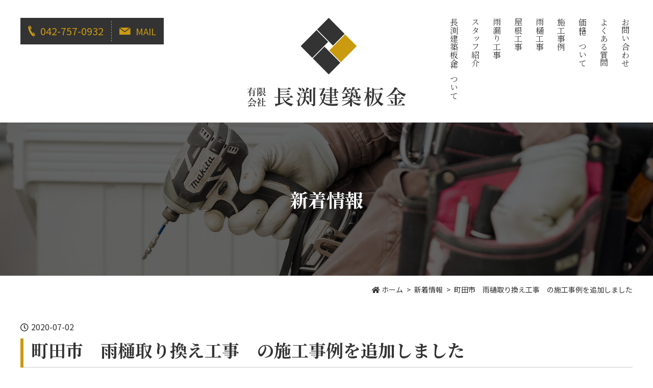

--- FILE ---
content_type: text/html; charset=UTF-8
request_url: https://nagabuchi-bk.work/information/%E7%94%BA%E7%94%B0%E5%B8%82%E3%80%80%E9%9B%A8%E6%A8%8B%E5%8F%96%E3%82%8A%E6%8F%9B%E3%81%88%E5%B7%A5%E4%BA%8B%E3%80%80%E3%81%AE%E6%96%BD%E5%B7%A5%E4%BA%8B%E4%BE%8B%E3%82%92%E8%BF%BD%E5%8A%A0%E3%81%97/
body_size: 8909
content:
<!DOCTYPE html>
<html lang="ja">
<head>
<meta charset="UTF-8">
<meta name="viewport" content="width=device-width, user-scalable=yes, initial-scale=1">
<meta http-equiv="X-UA-Compatible" content="IE=edge">
<meta name="format-detection" content="telephone=no">

<title>町田市　雨樋取り換え工事　の施工事例を追加しました | 相模原市の雨漏り工事・屋根修理・雨樋修理は長渕建築板金にお任せ下さい！</title>

<link rel="stylesheet" href="https://nagabuchi-bk.work/assets/css/main.css?ver=1769320393">

<link rel="stylesheet" href="https://nagabuchi-bk.work/assets/js/lightbox2/css/lightbox.css">


<!-- All in One SEO Pack 3.3.4 によって Michael Torbert の Semper Fi Web Design[260,330] -->
<meta name="description"  content="東京都町田市にて雨樋の取り換え工事を行いました。 雨樋の故障や詰まりは、時に雨漏りの原因になることも…。 詳しくはこちら↓ 町田市　雨樋取り換え工事の詳細ページへ" />

<script type="application/ld+json" class="aioseop-schema">{}</script>
<link rel="canonical" href="https://nagabuchi-bk.work/information/町田市　雨樋取り換え工事　の施工事例を追加し" />
			<script type="text/javascript" >
				window.ga=window.ga||function(){(ga.q=ga.q||[]).push(arguments)};ga.l=+new Date;
				ga('create', 'UA-138445573-4', 'auto');
				// Plugins
				
				ga('send', 'pageview');
			</script>
			<script async src="https://www.google-analytics.com/analytics.js"></script>
			<!-- All in One SEO Pack -->
<link rel='dns-prefetch' href='//ajax.googleapis.com' />
<link rel='dns-prefetch' href='//s.w.org' />
<link rel='stylesheet' id='wp-block-library-css'  href='https://nagabuchi-bk.work/wp-includes/css/dist/block-library/style.min.css?ver=5.3.2' type='text/css' media='all' />
<script type='text/javascript' src='https://ajax.googleapis.com/ajax/libs/jquery/3.1.1/jquery.min.js?ver=5.3.2'></script>
<script type='text/javascript' src='https://nagabuchi-bk.work/assets/js/common.js?ver=5.3.2'></script>
<script type='text/javascript' src='https://nagabuchi-bk.work/assets/js/object-fit-images/ofi.min.js?ver=5.3.2'></script>
<script type='text/javascript' src='https://nagabuchi-bk.work/assets/js/lightbox2/js/lightbox.js?ver=5.3.2'></script>
<link rel='https://api.w.org/' href='https://nagabuchi-bk.work/wp-json/' />
<link rel="alternate" type="application/json+oembed" href="https://nagabuchi-bk.work/wp-json/oembed/1.0/embed?url=https%3A%2F%2Fnagabuchi-bk.work%2Finformation%2F%25e7%2594%25ba%25e7%2594%25b0%25e5%25b8%2582%25e3%2580%2580%25e9%259b%25a8%25e6%25a8%258b%25e5%258f%2596%25e3%2582%258a%25e6%258f%259b%25e3%2581%2588%25e5%25b7%25a5%25e4%25ba%258b%25e3%2580%2580%25e3%2581%25ae%25e6%2596%25bd%25e5%25b7%25a5%25e4%25ba%258b%25e4%25be%258b%25e3%2582%2592%25e8%25bf%25bd%25e5%258a%25a0%25e3%2581%2597" />
<link rel="alternate" type="text/xml+oembed" href="https://nagabuchi-bk.work/wp-json/oembed/1.0/embed?url=https%3A%2F%2Fnagabuchi-bk.work%2Finformation%2F%25e7%2594%25ba%25e7%2594%25b0%25e5%25b8%2582%25e3%2580%2580%25e9%259b%25a8%25e6%25a8%258b%25e5%258f%2596%25e3%2582%258a%25e6%258f%259b%25e3%2581%2588%25e5%25b7%25a5%25e4%25ba%258b%25e3%2580%2580%25e3%2581%25ae%25e6%2596%25bd%25e5%25b7%25a5%25e4%25ba%258b%25e4%25be%258b%25e3%2582%2592%25e8%25bf%25bd%25e5%258a%25a0%25e3%2581%2597&#038;format=xml" />

<script>
$(document).ready(function(){
  objectFitImages('.object-fit-img');
});
</script>
</head>

<body class="information-template-default single single-information postid-369">
  <div id="body-wrap">
    <header id="global-head">
  <div class="container">
    <div class="logo-wrap">
      <div class="logo"><a href="https://nagabuchi-bk.work/">有限会社長渕建築板金</a></div>
      <ul class="contact">
        <li class="tel"><a href="tel:042-757-0932">042-757-0932</a></li>
        <li class="mail"><a href="https://nagabuchi-bk.work/contactus/">MAIL</a></li>
      </ul>
      <div id="menu-btn"><span></span></div>
    </div>
    <nav id="global-nav">
  <h3>メニュー</h3>
  <ul class="menu">
    <li><a href="https://nagabuchi-bk.work/about/">長渕建築板金について</a></li>
    <li><a href="https://nagabuchi-bk.work/staff/">スタッフ紹介</a></li>
    <li><a href="https://nagabuchi-bk.work/leak/">雨漏り工事</a></li>
    <li><a href="https://nagabuchi-bk.work/roof/">屋根工事</a></li>
    <li><a href="https://nagabuchi-bk.work/rain-gutter/">雨樋工事</a></li>
    <li><a href="https://nagabuchi-bk.work/gallery/">施工事例</a></li>
    <li><a href="https://nagabuchi-bk.work/price/">価格について</a></li>
    <li><a href="https://nagabuchi-bk.work/faq/">よくある質問</a></li>
    <li><a href="https://nagabuchi-bk.work/contactus/">お問い合わせ</a></li>
  </ul>
</nav>
  </div>
</header>

    <main id="contents">
              <article>
      
      <div id="main-visual">
  <header><h1>新着情報</h1></header></div>

              <div id="bread-navi"><div class="container"><!-- Breadcrumb NavXT 6.4.0 -->
<span property="itemListElement" typeof="ListItem"><a property="item" typeof="WebPage" title="Go to 相模原市の雨漏り工事・屋根修理・雨樋修理は長渕建築板金にお任せ下さい！." href="https://nagabuchi-bk.work" class="home"><span property="name">ホーム</span></a><meta property="position" content="1"></span><span property="itemListElement" typeof="ListItem"><a property="item" typeof="WebPage" title="Go to 新着情報." href="https://nagabuchi-bk.work/information/" class="post post-information-archive"><span property="name">新着情報</span></a><meta property="position" content="2"></span><span class="post post-information current-item">町田市　雨樋取り換え工事　の施工事例を追加しました</span></div></div>
      
      <section class="sec">
  <div class="container">
    <p class="info-date"><time datetime="2020/07/02">2020-07-02</time></p>
    <h2 class="title02">町田市　雨樋取り換え工事　の施工事例を追加しました</h2>
    <div class="row">
      <p>東京都町田市にて雨樋の取り換え工事を行いました。<br />
雨樋の故障や詰まりは、時に雨漏りの原因になることも…。<br />
詳しくはこちら↓<br />
<a href="https://nagabuchi-bk.work/gallery/%e7%94%ba%e7%94%b0%e5%b8%82%e3%80%80%e9%9b%a8%e6%a8%8b%e5%8f%96%e3%82%8a%e6%8f%9b%e3%81%88%e5%b7%a5%e4%ba%8b"><u><b>町田市　雨樋取り換え工事の詳細ページへ</b></u></a></p>
    </div>
    <div class="row">
      <div class="page-navi01">
        <a href="https://nagabuchi-bk.work/information/%e7%9b%b8%e6%a8%a1%e5%8e%9f%e5%b8%82%e3%80%80%e5%ba%97%e8%88%97%e3%80%80%e6%8a%98%e5%8d%8a%e5%b1%8b%e6%a0%b9%e9%9b%a8%e6%8a%bc%e3%81%95%e3%81%88%e5%b7%a5%e4%ba%8b%e3%81%ae%e6%96%bd%e5%b7%a5%e4%ba%8b" class="next">相模原市　店舗　折半...</a><a href="https://nagabuchi-bk.work/information/">一覧へ</a><a href="https://nagabuchi-bk.work/information/%e5%b7%9d%e5%b4%8e%e5%b8%82%e9%b6%b4%e8%a6%8b%e5%8c%ba%e3%80%80%e3%82%b3%e3%83%ad%e3%83%8b%e3%82%a2%e3%83%ab%e5%b1%8b%e6%a0%b9%e3%82%ab%e3%83%90%e3%83%bc%e5%b7%a5%e4%ba%8b%e3%80%81%e9%9b%a8%e6%a8%8b" class="prev">川崎市鶴見区　コロニ...</a>      </div>
    </div>
  </div>
</section>

      <div class="sec">
        <div class="container">
          <a href="https://nagabuchi-bk.work/contactus/"><img src="https://nagabuchi-bk.work/assets/img/footer/contact-bnr.jpg" alt="お問い合わせ"></a>
        </div>
      </div>

              </article>
          </main>    <div id="page-top"><a href="#body-wrap"><span>PAGE TOP</span></a></div>

<footer id="global-foot">
  <div class="nav">
    <div class="container">
      <ul class="menu">
        <li><a href="https://nagabuchi-bk.work/about/">長渕建築板金について</a></li>
        <li><a href="https://nagabuchi-bk.work/staff/">スタッフ紹介</a></li>
        <li><a href="https://nagabuchi-bk.work/leak/">雨漏り工事</a></li>
        <li><a href="https://nagabuchi-bk.work/roof/">屋根工事</a></li>
        <li><a href="https://nagabuchi-bk.work/rain-gutter/">雨樋工事</a></li>
        <li><a href="https://nagabuchi-bk.work/gallery/">施工事例</a></li>
        <li><a href="https://nagabuchi-bk.work/price/">価格について</a></li>
        <li><a href="https://nagabuchi-bk.work/faq/">よくある質問</a></li>
        <li><a href="https://nagabuchi-bk.work/contactus/">お問い合わせ</a></li>
      </ul>
    </div>
  </div>

  <div class="company">
    <div class="container">
      <div class="logo"><a href="https://nagabuchi-bk.work/">有限会社長渕建築板金</a></div>
    </div>
  </div>
  <small class="copylight">©2019　長渕建築板金　ALL RIGHTS RESERVED</small>
</footer>
  </div>  <script type='text/javascript' src='https://nagabuchi-bk.work/wp-includes/js/wp-embed.min.js?ver=5.3.2'></script>
</body>

</html>

--- FILE ---
content_type: text/css
request_url: https://nagabuchi-bk.work/assets/css/main.css?ver=1769320393
body_size: 95563
content:
@charset "UTF-8";
/* 
html5doctor.com Reset Stylesheet
v1.6.1
Last Updated: 2010-09-17
Author: Richard Clark - http://richclarkdesign.com 
Twitter: @rich_clark
*/
@import url("https://fonts.googleapis.com/css?family=Noto+Sans+JP:400,700,900|Noto+Serif+JP:400,700,900&subset=japanese");
@import url("//use.fontawesome.com/releases/v5.3.1/css/all.css");
html, body, div, span, object, iframe,
h1, h2, h3, h4, h5, h6, p, blockquote, pre,
abbr, address, cite, code,
del, dfn, em, img, ins, kbd, q, samp,
small, strong, sub, sup, var,
b, i,
dl, dt, dd, ol, ul, li,
fieldset, form, label, legend,
table, caption, tbody, tfoot, thead, tr, th, td,
article, aside, canvas, details, figcaption, figure,
footer, header, hgroup, menu, nav, section, summary,
time, mark, audio, video {
  margin: 0;
  padding: 0;
  border: 0;
  outline: 0;
  font-size: 100%;
  vertical-align: baseline;
  background: transparent; }

body {
  line-height: 1; }

article, aside, details, figcaption, figure,
footer, header, hgroup, menu, nav, section {
  display: block; }

nav ul {
  list-style: none; }

blockquote, q {
  quotes: none; }

blockquote:before, blockquote:after,
q:before, q:after {
  content: '';
  content: none; }

a {
  margin: 0;
  padding: 0;
  font-size: 100%;
  vertical-align: baseline;
  background: transparent; }

/* change colours to suit your needs */
ins {
  background-color: #ff9;
  color: #000;
  text-decoration: none; }

/* change colours to suit your needs */
mark {
  background-color: #ff9;
  color: #000;
  font-style: italic;
  font-weight: bold; }

del {
  text-decoration: line-through; }

abbr[title], dfn[title] {
  border-bottom: 1px dotted;
  cursor: help; }

table {
  border-collapse: collapse;
  border-spacing: 0; }

/* change border colour to suit your needs */
hr {
  display: block;
  height: 1px;
  border: 0;
  border-top: 1px solid #cccccc;
  margin: 1em 0;
  padding: 0; }

input, select {
  vertical-align: middle; }

/*@font-face {
  font-family: 'utsukushiMincho';
  src: url('../fonts/utsukushiMincho/utsukushiMincho.woff2') format('woff2'),
       url('../fonts/utsukushiMincho/utsukushiMincho.woff') format('woff'),
       url('../fonts/utsukushiMincho/utsukushiMincho.otf') format('opentype');
  font-weight: normal;
  font-style: normal;
}
$font_utsukushi: 'utsukushiMincho', serif;*/
/*@font-face {
  font-family: 'harenosora';
  src: url('../fonts/harenosora/harenosora.woff2') format('woff2'),
       url('../fonts/harenosora/harenosora.woff') format('woff'),
       url('../fonts/harenosora/harenosora.otf') format('opentype');
  font-weight: normal;
  font-style: normal;
}
$font_harenosora: 'harenosora', serif;*/
@font-face {
  font-family: "Yu Gothic M";
  src: local("Yu Gothic Medium"); }
@font-face {
  font-family: "Yu Gothic M";
  src: local("Yu Gothic Bold");
  font-weight: bold; }
@font-face {
  font-family: "Yu Mincho M";
  src: local("Yu Mincho Medium"); }
@font-face {
  font-family: "Yu Mincho M";
  src: local("Yu Mincho Bold");
  font-weight: bold; }
*,
::before,
::after {
  box-sizing: border-box !important; }

html {
  height: 100%;
  font-size: 62.5%; }

body {
  height: 100%;
  background: #fff;
  font-family: "Noto Sans JP", "游ゴシック体", YuGothic, "Yu Gothic M", "游ゴシック Medium", "Yu Gothic Medium", "游ゴシック", "Yu Gothic", "メイリオ", sans-serif;
  font-size: 18px !important;
  font-size: 1.8em !important;
  color: #333;
  line-height: 1.8;
  font-weight: 400;
  -webkit-text-size-adjust: 100%; }
  @media screen and (max-width: 767px) {
    body {
      font-size: 16px !important;
      font-size: 1.6em !important; } }

h1, h2, h3, h4, h5 {
  font-size: 100%;
  line-height: 1.2;
  font-weight: 400;
  font-style: normal; }

a,
button,
input[type=submit] {
  color: #333;
  text-decoration: none;
  cursor: pointer;
  -webkit-transition: 0.3s linear;
  transition: 0.3s linear; }
  @media screen and (min-width: 768px) {
    a:hover,
    button:hover,
    input[type=submit]:hover {
      color: #333;
      opacity: 0.6;
      filter: alpha(opacity=60); } }
  a .text-link,
  button .text-link,
  input[type=submit] .text-link {
    text-decoration: underline; }
    a .text-link:hover,
    button .text-link:hover,
    input[type=submit] .text-link:hover {
      text-decoration: none; }

img {
  max-width: 100%;
  height: auto;
  vertical-align: middle; }

figure {
  overflow: hidden;
  text-align: center; }
  figure.border {
    border: 5px solid #fff;
    box-shadow: 1px 1px 3px rgba(0, 0, 0, 0.3); }
  figure a {
    display: block; }
  figure img {
    width: 100%;
    max-width: inherit;
    height: auto; }
    figure img.default {
      width: auto;
      max-width: 100%; }

.object-fit-img,
.ofi {
  width: 100% !important;
  height: 100% !important;
  object-fit: cover;
  object-position: 50%;
  font-family: 'object-fit: cover;';
  -webkit-transition: 0.3s linear;
  transition: 0.3s linear; }

ul, ol, dl {
  list-style: none; }

input:focus,
select:focus,
button:focus {
  outline: 0;
  border: none; }

#body-wrap {
  position: relative;
  height: 100%; }
  @media screen and (min-width: 768px) {
    #body-wrap {
      min-width: 1240px; } }
  @media screen and (max-width: 767px) {
    #body-wrap {
      min-width: 320px; } }

.container::after {
  content: " ";
  display: block;
  clear: both; }
@media screen and (min-width: 768px) {
  .container {
    max-width: 1240px;
    margin: 0 auto;
    padding: 0 20px; } }
@media screen and (max-width: 767px) {
  .container {
    padding: 0 10px; } }

.container-min::after {
  content: " ";
  display: block;
  clear: both; }
@media screen and (min-width: 768px) {
  .container-min {
    max-width: 1040px;
    margin: 0 auto;
    padding: 0 20px; } }
@media screen and (max-width: 767px) {
  .container-min {
    padding: 0 10px; } }

.highlight00,
.highlight01,
.highlight02,
.highlight03 {
  position: relative; }
  @media screen and (min-width: 768px) {
    .highlight00,
    .highlight01,
    .highlight02,
    .highlight03 {
      padding: 65px 0 70px; } }
  @media screen and (max-width: 767px) {
    .highlight00,
    .highlight01,
    .highlight02,
    .highlight03 {
      padding: 40px 0; } }

.highlight01 {
  background: #f0f0f0;
  color: #333; }
  .highlight01 a {
    color: #333; }

.highlight02 {
  background: #333;
  color: #333; }
  .highlight02 a {
    color: #333; }

.highlight03 {
  background: #f9f6ee;
  color: #333; }
  .highlight03 a {
    color: #333; }

@media screen and (max-width: 767px) {
  #contents {
    padding: 66px 0 0; } }
#contents #bread-navi {
  margin-bottom: 30px;
  padding: 15px 0;
  font-size: 0px !important;
  font-size: 0rem !important; }
  @media screen and (min-width: 768px) {
    #contents #bread-navi {
      text-align: right; } }
  #contents #bread-navi a {
    text-decoration: none; }
  #contents #bread-navi span {
    display: inline-block;
    font-size: 14px !important;
    font-size: 1.4rem !important; }
    #contents #bread-navi span:first-child a::before {
      content: "";
      font-family: "Font Awesome 5 Free";
      font-weight: 900;
      color: #333;
      font-size: 14px !important;
      font-size: 1.4rem !important;
      margin-right: 0.2em; }
    #contents #bread-navi span:not(:first-child)::before {
      content: ">";
      margin: 0 0.5em; }
#contents .sec::after {
  content: " ";
  display: block;
  clear: both; }
@media screen and (min-width: 768px) {
  #contents .sec {
    margin-top: -20px;
    margin-bottom: 80px;
    padding-top: 20px; } }
@media screen and (max-width: 767px) {
  #contents .sec {
    margin-top: -84px;
    margin-bottom: 60px;
    padding-top: 84px; } }
#contents .sec .row::after {
  content: " ";
  display: block;
  clear: both; }
@media screen and (min-width: 768px) {
  #contents .sec .row:not(:last-child) {
    margin-bottom: 40px; } }
@media screen and (max-width: 767px) {
  #contents .sec .row:not(:last-child) {
    margin-bottom: 30px; } }
#contents .sec p:not(:first-child), #contents .sec ul:not(:first-child), #contents .sec dl:not(:first-child), #contents .sec ol:not(:first-child), #contents .sec table:not(:first-child),
#contents .sec .text-wrapper01:not(:first-child),
#contents .sec .text-wrapper02:not(:first-child),
#contents .sec .text-wrapper03:not(:first-child),
#contents .sec .table-wrap:not(:first-child) {
  margin-top: 1em; }

.mb0 {
  margin-bottom: 0 !important; }

@media screen and (min-width: 768px) {
  .pc-mb0 {
    margin-bottom: 0 !important; } }
@media screen and (max-width: 767px) {
  .sp-mb0 {
    margin-bottom: 0 !important; } }
.text-white {
  color: #fff !important; }

.text-black {
  color: #000 !important; }

.text-gray {
  color: #444 !important; }

.text-red {
  color: #f25151 !important; }

.text-orange {
  color: #ff8d12 !important; }

.text-blue {
  color: #649ee0 !important; }

.text-green {
  color: #85c272 !important; }

.text-xsmall {
  font-size: 14px !important;
  font-size: 1.4rem !important; }

.text-small {
  font-size: 16px !important;
  font-size: 1.6rem !important; }

.text-large {
  font-size: 20px !important;
  font-size: 2rem !important; }

.text-xlarge {
  font-size: 22px !important;
  font-size: 2.2rem !important; }

.text-xxlarge {
  font-size: 28px !important;
  font-size: 2.8rem !important; }

.text-xxxlarge {
  font-size: 38px !important;
  font-size: 3.8rem !important; }

.text-bold {
  font-weight: 700 !important; }

.text-normal {
  font-weight: 400 !important; }

.text-underline {
  text-decoration: underline; }

.text-left {
  text-align: left !important; }

.text-center {
  text-align: center !important; }

.text-right {
  text-align: right !important; }

@media screen and (min-width: 768px) {
  .pc-text-left {
    text-align: left !important; }

  .pc-text-center {
    text-align: center !important; }

  .pc-text-right {
    text-align: right !important; } }
@media screen and (max-width: 767px) {
  .sp-text-left {
    text-align: left !important; }

  .sp-text-center {
    text-align: center !important; }

  .sp-text-right {
    text-align: right !important; } }
.text-wrap01 {
  padding: 20px;
  border: 3px solid #ccc;
  border-radius: 3px; }
  .text-wrap01:not(:last-child) {
    margin-bottom: 1em; }

.text-gothic {
  font-family: "游ゴシック体", YuGothic, "Yu Gothic M", "游ゴシック Medium", "Yu Gothic Medium", "游ゴシック", "Yu Gothic", "メイリオ", sans-serif !important; }

.text-mincho {
  font-family: "游明朝体", "YuMincho", "Yu Mincho M", "游明朝 Medium", "Yu Mincho Medium", "游明朝", "Yu Mincho", "HGS明朝E", serif !important; }

@media screen and (min-width: 768px) {
  .sp-only {
    display: none !important; } }
@media screen and (max-width: 767px) {
  .pc-only {
    display: none !important; } }
.clearfix::after {
  content: " ";
  display: block;
  clear: both; }

/* --------------------
 * header setting
 -------------------- */
/* --------------------
 * nav setting
 -------------------- */
/* --------------------
 * style
 -------------------- */
@media screen and (min-width: 768px) {
  #global-head {
    position: relative;
    min-height: 240px;
    padding: 30px 0 20px;
    background: #fff; }
    #global-head .container {
      position: relative; }
    #global-head .logo-wrap .logo {
      position: absolute;
      top: 0;
      left: 0;
      right: 0;
      width: 320px;
      margin: 0 auto; }
      #global-head .logo-wrap .logo a {
        display: block;
        overflow: hidden;
        width: 100%;
        height: 0;
        background-size: 100% auto;
        background-position: 50%;
        background-repeat: no-repeat;
        background-image: url("../img/main-logo.png");
        padding-top: 59.375%; }
    #global-head .logo-wrap #menu-btn {
      display: none; }
    #global-head .logo-wrap .contact {
      position: absolute;
      top: 5px;
      left: 20px;
      padding: 6px 15px;
      background: #333; }
      #global-head .logo-wrap .contact::after {
        content: " ";
        display: block;
        clear: both; }
      #global-head .logo-wrap .contact li {
        float: left;
        padding: 4px 0; }
        #global-head .logo-wrap .contact li:not(:first-child) {
          margin-left: 15px;
          padding-left: 15px;
          border-left: 1px dashed #ca9a0f; }
        #global-head .logo-wrap .contact li a {
          position: relative;
          display: block;
          width: auto;
          height: 32px;
          color: #ca9a0f;
          line-height: 32px; }
          #global-head .logo-wrap .contact li a::before {
            content: " ";
            position: absolute;
            top: 50%;
            left: 0;
            -webkit-transform: translateY(-50%);
            transform: translateY(-50%); }
        #global-head .logo-wrap .contact li.tel a {
          padding-left: 24px;
          font-size: 20px !important;
          font-size: 2rem !important; }
          #global-head .logo-wrap .contact li.tel a::before {
            width: 14px;
            height: 24px;
            background: url("../img/tel-icon02.png") 50% no-repeat; }
        #global-head .logo-wrap .contact li.mail a {
          padding-left: 32px;
          font-size: 18px !important;
          font-size: 1.8rem !important; }
          #global-head .logo-wrap .contact li.mail a::before {
            width: 22px;
            height: 24px;
            background: url("../img/mail-icon02.png") 50% no-repeat; } }
@media screen and (max-width: 767px) {
  #global-head {
    position: relative; }
    #global-head .container .logo-wrap {
      z-index: 99;
      position: fixed;
      top: 0;
      left: 0;
      display: flex;
      align-items: center;
      justify-content: flex-end;
      width: 100%;
      height: 66px;
      padding: 0 10px;
      border-top: 2px solid #ca9a0f;
      background: #fff;
      box-shadow: 0 0 3px #ccc; }
      #global-head .container .logo-wrap::after {
        content: " ";
        display: block;
        clear: both; }
      #global-head .container .logo-wrap .logo {
        flex: 1;
        width: 100%;
        max-width: 206px;
        margin-right: auto; }
        #global-head .container .logo-wrap .logo a {
          display: block;
          overflow: hidden;
          width: 100%;
          height: 0;
          background-size: 100% auto;
          background-position: 50%;
          background-repeat: no-repeat;
          background-image: url("../img/header/logo-sp.png");
          padding-top: 22.2222222222%; }
      #global-head .container .logo-wrap #menu-btn {
        position: relative;
        display: block;
        width: 44px;
        height: 44px;
        border: 1px solid #ca9a0f;
        border-radius: 3px;
        cursor: pointer; }
        #global-head .container .logo-wrap #menu-btn span {
          display: block; }
        #global-head .container .logo-wrap #menu-btn span::before,
        #global-head .container .logo-wrap #menu-btn span::after, #global-head .container .logo-wrap #menu-btn::before, #global-head .container .logo-wrap #menu-btn::after {
          content: " ";
          position: absolute;
          left: 9px;
          display: block;
          overflow: hidden;
          width: 24px;
          height: 2px;
          background: #ca9a0f;
          font-family: "Noto Sans JP", "游ゴシック体", YuGothic, "Yu Gothic M", "游ゴシック Medium", "Yu Gothic Medium", "游ゴシック", "Yu Gothic", "メイリオ", sans-serif;
          color: #ca9a0f;
          font-size: 10px;
          line-height: 12px;
          font-weight: bold;
          text-align: center;
          transform-origin: center center;
          -webkit-transition: 0.3s all;
          transition: 0.3s all; }
        #global-head .container .logo-wrap #menu-btn span::before {
          top: 15px; }
        #global-head .container .logo-wrap #menu-btn::before {
          top: 7px; }
        #global-head .container .logo-wrap #menu-btn::after {
          top: 23px; }
        #global-head .container .logo-wrap #menu-btn span::after {
          content: "MENU";
          left: 0;
          bottom: 2px;
          width: 100%;
          height: 12px;
          background: none; }
        #global-head .container .logo-wrap #menu-btn.active span::before, #global-head .container .logo-wrap #menu-btn.active::before, #global-head .container .logo-wrap #menu-btn.active::after {
          top: 15px; }
        #global-head .container .logo-wrap #menu-btn.active span::before {
          opacity: 0;
          filter: alpha(opacity=0); }
        #global-head .container .logo-wrap #menu-btn.active::before {
          -webkit-transform: rotate(45deg);
          -ms-transform: rotate(45deg);
          transform: rotate(45deg); }
        #global-head .container .logo-wrap #menu-btn.active::after {
          -webkit-transform: rotate(-45deg);
          -ms-transform: rotate(-45deg);
          transform: rotate(-45deg); }
        #global-head .container .logo-wrap #menu-btn.active span::after {
          content: "CLOSE"; }
    #global-head .container .contact {
      display: flex;
      justify-content: flex-end;
      margin: 0 6px 0 10px; }
      #global-head .container .contact li a {
        overflow: hidden;
        position: relative;
        display: block;
        width: 40px;
        height: 40px;
        background: #ca9a0f;
        border-radius: 50%;
        text-indent: -9990px; }
        #global-head .container .contact li a::before {
          content: '';
          position: absolute;
          top: 0;
          right: 0;
          bottom: 0;
          left: 0;
          width: 24px;
          height: 24px;
          margin: auto;
          background-position: 50%;
          background-repeat: no-repeat;
          background-size: contain; }
      #global-head .container .contact li.tel a::before {
        background-image: url("../img/tel-icon01.png"); }
      #global-head .container .contact li.mail {
        margin-left: 6px; }
        #global-head .container .contact li.mail a::before {
          background-image: url("../img/mail-icon01.png"); } }

/* --------------------
 * nav - ナビ
 -------------------- */
#global-nav h3 {
  display: none; }
@media screen and (min-width: 768px) {
  #global-nav {
    float: right;
    max-width: 410px;
    font-size: 0px !important;
    font-size: 0rem !important; }
    #global-nav .menu::after {
      content: " ";
      display: block;
      clear: both; }
    #global-nav .menu > li {
      position: relative;
      float: left;
      display: block;
      width: 30px; }
      #global-nav .menu > li:not(:first-child) {
        margin-left: 12px; }
      #global-nav .menu > li > a,
      #global-nav .menu > li > span {
        display: block;
        height: auto;
        max-height: 190px;
        padding: 5px;
        font-family: "Noto Serif JP", "游明朝体", "YuMincho", "Yu Mincho M", "游明朝 Medium", "Yu Mincho Medium", "游明朝", "Yu Mincho", "HGS明朝E", serif;
        color: #333;
        font-size: 16px !important;
        font-size: 1.6rem !important;
        line-height: 20px;
        -ms-writing-mode: tb-rl;
        writing-mode: vertical-rl; }
        #global-nav .menu > li > a:hover,
        #global-nav .menu > li > span:hover {
          padding-top: 10px; }
      #global-nav .menu > li > span {
        cursor: default; } }
@media screen and (max-width: 767px) {
  #global-nav {
    display: none;
    z-index: 98;
    position: fixed;
    top: 0;
    left: 0;
    width: 100%;
    height: 100%;
    padding: 66px 0 0;
    background: #f9f6ee; }
    #global-nav .menu {
      background: #fff; }
      #global-nav .menu li {
        border-bottom: 1px solid #ccc; }
        #global-nav .menu li a,
        #global-nav .menu li span {
          position: relative;
          display: block;
          padding: 12px 36px 12px 10px;
          background: #fff;
          color: #333;
          font-size: 16px !important;
          font-size: 1.6rem !important;
          line-height: 20px;
          text-decoration: none; }
          #global-nav .menu li a::after,
          #global-nav .menu li span::after {
            content: none;
            position: absolute;
            top: 50%;
            right: 10px;
            -webkit-transform: translateY(-50%);
            transform: translateY(-50%);
            width: 16px;
            height: 16px;
            color: #ca9a0f;
            line-height: 1;
            text-align: center; }
        #global-nav .menu li a::after {
          content: "";
          font-family: "Font Awesome 5 Free";
          font-weight: 900; }
        #global-nav .menu li span {
          cursor: pointer; }
          #global-nav .menu li span::after {
            content: "";
            font-family: "Font Awesome 5 Free";
            font-weight: 900; }
          #global-nav .menu li span.active::after {
            content: "";
            font-family: "Font Awesome 5 Free";
            font-weight: 900; }
        #global-nav .menu li .submenu {
          display: none; }
          #global-nav .menu li .submenu li {
            border-top: 1px solid #f9f6ee;
            border-bottom: none; }
            #global-nav .menu li .submenu li a {
              background: #fff;
              color: #333; }
              #global-nav .menu li .submenu li a::after {
                content: "";
                font-family: "Font Awesome 5 Free";
                font-weight: 900;
                color: #ca9a0f; } }

/* --------------------
 * page top setting
 -------------------- */
/* --------------------
 * footer setting
 -------------------- */
/* --------------------
 * style
 -------------------- */
#page-top {
  display: none;
  z-index: 98;
  position: fixed;
  bottom: 0;
  right: 0;
  background: #fff; }
  #page-top a {
    display: block;
    background: #ca9a0f;
    text-decoration: none; }
    #page-top a::after {
      content: "";
      font-family: "Font Awesome 5 Free";
      font-weight: 900;
      display: block;
      color: #fff;
      text-align: center;
      font-size: 24px !important;
      font-size: 2.4rem !important; }
      @media screen and (min-width: 768px) {
        #page-top a::after {
          width: 44px;
          height: 44px;
          line-height: 44px; } }
      @media screen and (max-width: 767px) {
        #page-top a::after {
          width: 44px;
          height: 44px;
          line-height: 44px; } }
  #page-top span {
    display: none; }

#global-foot {
  background: #333;
  border-top: none; }
  #global-foot .company .logo a {
    display: block;
    overflow: hidden;
    width: 100%;
    height: 0;
    background-size: 100% auto;
    background-position: 50%;
    background-repeat: no-repeat;
    background-image: url("../img/footer/logo.png");
    padding-top: 22.2222222222%; }
  @media screen and (min-width: 768px) {
    #global-foot {
      padding: 45px 0 0; }
      #global-foot .company {
        margin: 40px 0 0;
        /*.address {
          text-align: center;
        }
        .tel {
          text-align: center;
        }*/ }
        #global-foot .company .logo {
          width: 360px;
          margin: 0 auto; }
      #global-foot .nav .menu {
        font-size: 0px !important;
        font-size: 0rem !important;
        text-align: center; }
        #global-foot .nav .menu a:hover {
          text-decoration: underline; }
        #global-foot .nav .menu > li {
          display: inline-block;
          text-align: left;
          vertical-align: top; }
          #global-foot .nav .menu > li:not(:first-child) {
            margin-left: 30px; }
          #global-foot .nav .menu > li > a,
          #global-foot .nav .menu > li > span {
            color: #fff;
            font-size: 17px !important;
            font-size: 1.7rem !important; }
      #global-foot .copylight {
        display: block;
        margin: 40px 0 0;
        background: #ca9a0f;
        color: #fff;
        font-size: 16px !important;
        font-size: 1.6rem !important;
        line-height: 44px;
        text-align: center; } }
  @media screen and (max-width: 767px) {
    #global-foot {
      padding: 20px 0 0; }
      #global-foot .company {
        margin: 20px 0 0; }
        #global-foot .company .logo {
          width: 80%;
          max-width: 360px;
          margin: 0 auto; }
        #global-foot .company .address {
          text-align: center; }
        #global-foot .company .tel {
          text-align: center; }
      #global-foot .nav .menu {
        background: #fff;
        border: 2px solid #ca9a0f; }
        #global-foot .nav .menu li:not(:first-child) {
          border-top: 1px solid #ca9a0f; }
        #global-foot .nav .menu li a,
        #global-foot .nav .menu li span {
          position: relative;
          display: block;
          padding: 12px 36px 12px 10px;
          color: #333;
          font-size: 16px !important;
          font-size: 1.6rem !important;
          line-height: 20px;
          text-decoration: none; }
        #global-foot .nav .menu li a::after {
          content: "";
          font-family: "Font Awesome 5 Free";
          font-weight: 900;
          position: absolute;
          top: 50%;
          right: 10px;
          -webkit-transform: translateY(-50%);
          transform: translateY(-50%);
          width: 16px;
          height: 16px;
          color: #333;
          line-height: 1;
          text-align: center; }
        #global-foot .nav .menu li .submenu li {
          border-top: 1px solid #333;
          border-bottom: none; }
          #global-foot .nav .menu li .submenu li a {
            background: #fff;
            color: #333; }
            #global-foot .nav .menu li .submenu li a::after {
              content: "";
              font-family: "Font Awesome 5 Free";
              font-weight: 900;
              color: #333; }
      #global-foot .copylight {
        display: block;
        margin: 20px 0 0;
        background: #ca9a0f;
        color: #fff;
        font-size: 10px !important;
        font-size: 1rem !important;
        line-height: 44px;
        text-align: center; } }

/* --------------------
 * slider setting
 -------------------- */
/* --------------------
 * style
 -------------------- */
#main-visual {
  z-index: 0;
  position: relative;
  overflow: hidden; }
  @media screen and (min-width: 768px) {
    .home-page #main-visual {
      height: 900px;
      margin-bottom: 80px; } }
  @media screen and (max-width: 767px) {
    .home-page #main-visual {
      height: 300px;
      margin-bottom: 60px; } }
  .home-page #main-visual #slider {
    z-index: 1;
    position: relative;
    width: 100%;
    height: 100%;
    /*&::after {
      content: " ";
      z-index: 3;
      position: absolute;
      top: 0;
      left: 0;
      width: 100%;
      height: 100%;
      background: rgba(0,0,0, .3);
    }*/ }
    .home-page #main-visual #slider .slick-list,
    .home-page #main-visual #slider .slick-track {
      z-index: 2;
      position: relative;
      width: 100%;
      height: 100%; }
    .home-page #main-visual #slider .slide {
      overflow: hidden; }
  .home-page #main-visual .slide-text {
    z-index: 4;
    position: absolute;
    top: 0;
    left: 0;
    width: 100%;
    height: 100%; }
    .home-page #main-visual .slide-text .container {
      position: relative;
      height: 100%; }
    @media screen and (min-width: 768px) {
      .home-page #main-visual .slide-text .inner {
        position: absolute;
        bottom: 0;
        left: 140px;
        padding: 35px 35px 50px;
        background: rgba(255, 255, 255, 0.35);
        -ms-writing-mode: tb-rl;
        writing-mode: vertical-rl;
        font-family: "Noto Serif JP", "游明朝体", "YuMincho", "Yu Mincho M", "游明朝 Medium", "Yu Mincho Medium", "游明朝", "Yu Mincho", "HGS明朝E", serif; }
        .home-page #main-visual .slide-text .inner::after {
          content: " ";
          display: block;
          clear: both; }
        .home-page #main-visual .slide-text .inner h2 {
          margin-left: 30px;
          font-size: 60px !important;
          font-size: 6rem !important;
          font-weight: 700; }
        .home-page #main-visual .slide-text .inner p {
          font-size: 28px !important;
          font-size: 2.8rem !important; } }
    @media screen and (max-width: 767px) {
      .home-page #main-visual .slide-text .inner {
        position: absolute;
        bottom: 10px;
        left: 0;
        right: 0;
        width: 90%;
        margin: 0 auto;
        padding: 10px;
        background: rgba(255, 255, 255, 0.7);
        font-family: "Noto Serif JP", "游明朝体", "YuMincho", "Yu Mincho M", "游明朝 Medium", "Yu Mincho Medium", "游明朝", "Yu Mincho", "HGS明朝E", serif;
        text-align: center; }
        .home-page #main-visual .slide-text .inner::after {
          content: " ";
          display: block;
          clear: both; }
        .home-page #main-visual .slide-text .inner h2 {
          display: none; }
        .home-page #main-visual .slide-text .inner p {
          font-size: 15px !important;
          font-size: 1.5rem !important; } }
  @media screen and (min-width: 768px) {
    #main-visual {
      height: 300px; } }
  @media screen and (max-width: 767px) {
    #main-visual {
      height: 180px; } }
  #main-visual header {
    position: relative;
    width: 100%;
    height: 100%;
    background-image: url("../img/mv/sub01.jpg");
    background-size: cover;
    background-position: 50%;
    background-repeat: no-repeat; }
    #main-visual header::after {
      z-index: 1;
      content: " ";
      position: absolute;
      top: 0;
      left: 0;
      width: 100%;
      height: 100%;
      background: rgba(0, 0, 0, 0.6); }
    #main-visual header h1 {
      z-index: 2;
      position: absolute;
      top: 50%;
      left: 0;
      -webkit-transform: translateY(-50%);
      transform: translateY(-50%);
      width: 100%;
      font-family: "Noto Serif JP", "游明朝体", "YuMincho", "Yu Mincho M", "游明朝 Medium", "Yu Mincho Medium", "游明朝", "Yu Mincho", "HGS明朝E", serif;
      color: #fff;
      font-weight: 700;
      text-align: center;
      text-shadow: 1px 1px 2px #333; }
      @media screen and (min-width: 768px) {
        #main-visual header h1 {
          font-size: 36px !important;
          font-size: 3.6rem !important; } }
      @media screen and (max-width: 767px) {
        #main-visual header h1 {
          font-size: 24px !important;
          font-size: 2.4rem !important; } }

.sc_gallery_type_a .col a, .sc-gallery .col a {
  display: block; }
  .sc_gallery_type_a .col a .datetime, .sc-gallery .col a .datetime {
    display: block;
    margin-top: .5em;
    color: #333; }
    @media screen and (min-width: 768px) {
      .sc_gallery_type_a .col a .datetime, .sc-gallery .col a .datetime {
        font-size: 12px !important;
        font-size: 1.2rem !important; } }
    @media screen and (max-width: 767px) {
      .sc_gallery_type_a .col a .datetime, .sc-gallery .col a .datetime {
        font-size: 12px !important;
        font-size: 1.2rem !important; } }

.sc_gallery_type_b .col a {
  display: block; }
  .sc_gallery_type_b .col a .datetime {
    display: block;
    margin-top: .5em;
    color: #333; }
    @media screen and (min-width: 768px) {
      .sc_gallery_type_b .col a .datetime {
        font-size: 12px !important;
        font-size: 1.2rem !important; } }
    @media screen and (max-width: 767px) {
      .sc_gallery_type_b .col a .datetime {
        font-size: 12px !important;
        font-size: 1.2rem !important; } }

.gallery_list01_type_a .col a, .gallery-list01 .col a {
  display: block; }
  .gallery_list01_type_a .col a .datetime, .gallery-list01 .col a .datetime {
    display: block;
    margin-top: .5em;
    color: #333; }
    @media screen and (min-width: 768px) {
      .gallery_list01_type_a .col a .datetime, .gallery-list01 .col a .datetime {
        font-size: 12px !important;
        font-size: 1.2rem !important; } }
    @media screen and (max-width: 767px) {
      .gallery_list01_type_a .col a .datetime, .gallery-list01 .col a .datetime {
        font-size: 12px !important;
        font-size: 1.2rem !important; } }

.gallery_list01_type_b .col a {
  display: block; }
  .gallery_list01_type_b .col a .datetime {
    display: block;
    margin-top: .5em;
    color: #333; }
    @media screen and (min-width: 768px) {
      .gallery_list01_type_b .col a .datetime {
        font-size: 12px !important;
        font-size: 1.2rem !important; } }
    @media screen and (max-width: 767px) {
      .gallery_list01_type_b .col a .datetime {
        font-size: 12px !important;
        font-size: 1.2rem !important; } }

.sc_info_type_a {
  background: #fff; }
  @media screen and (min-width: 768px) {
    .sc_info_type_a .list {
      margin-bottom: 40px !important; }
      .sc_info_type_a .list li {
        padding: 14px 0;
        border-bottom: 1px dashed #cfcfcf;
        color: #333;
        line-height: 1.2; }
        .sc_info_type_a .list li::after {
          content: " ";
          display: block;
          clear: both; }
        .sc_info_type_a .list li time {
          clear: both;
          float: left;
          width: 140px; }
        .sc_info_type_a .list li h3 {
          padding-left: 140px; }
          .sc_info_type_a .list li h3 a {
            color: #333; }
    .sc_info_type_a .btn {
      text-align: center; } }
  @media screen and (max-width: 767px) {
    .sc_info_type_a .list {
      margin-bottom: 30px !important; }
      .sc_info_type_a .list li {
        padding: 14px 0;
        border-bottom: 1px dashed #cfcfcf;
        color: #333;
        line-height: 1.2; }
        .sc_info_type_a .list li a {
          color: #333; }
    .sc_info_type_a .btn {
      text-align: center; } }

.sc_info_type_b {
  background: #fff; }
  @media screen and (min-width: 768px) {
    .sc_info_type_b {
      display: table;
      width: 100%; }
      .sc_info_type_b .list {
        display: table-cell;
        padding: 15px 0 25px 35px; }
        .sc_info_type_b .list li {
          padding: 14px 0;
          border-bottom: 1px dashed #cfcfcf;
          color: #333;
          line-height: 1.2; }
          .sc_info_type_b .list li::after {
            content: " ";
            display: block;
            clear: both; }
          .sc_info_type_b .list li time {
            clear: both;
            float: left;
            width: 140px; }
          .sc_info_type_b .list li h3 {
            padding-left: 140px; }
            .sc_info_type_b .list li h3 a {
              color: #333; }
      .sc_info_type_b .btn {
        display: table-cell;
        width: 260px;
        padding: 0 30px;
        vertical-align: middle; }
        .sc_info_type_b .btn .btn01 {
          display: block; } }
  @media screen and (max-width: 767px) {
    .sc_info_type_b .list {
      margin-bottom: 30px !important; }
      .sc_info_type_b .list li {
        padding: 14px 0;
        border-bottom: 1px dashed #cfcfcf;
        color: #333;
        line-height: 1.2; }
        .sc_info_type_b .list li a {
          color: #333; }
    .sc_info_type_b .btn {
      text-align: center; } }

@media screen and (min-width: 768px) {
  .sc_info_type_c .list, .sc-info .list {
    margin-bottom: 40px !important; }
    .sc_info_type_c .list li, .sc-info .list li {
      padding: 20px 0;
      background: #fff;
      border: 1px solid #cfcfcf;
      color: #333;
      line-height: 1.2; }
      .sc_info_type_c .list li::after, .sc-info .list li::after {
        content: " ";
        display: block;
        clear: both; }
      .sc_info_type_c .list li:not(:first-child), .sc-info .list li:not(:first-child) {
        margin-top: 10px; }
      .sc_info_type_c .list li time, .sc-info .list li time {
        clear: both;
        float: left;
        width: 25%;
        text-align: center; }
      .sc_info_type_c .list li h3, .sc-info .list li h3 {
        padding-left: 25%; }
        .sc_info_type_c .list li h3 a, .sc-info .list li h3 a {
          color: #333; }
  .sc_info_type_c .btn, .sc-info .btn {
    text-align: center; } }
@media screen and (max-width: 767px) {
  .sc_info_type_c .list, .sc-info .list {
    margin-bottom: 30px !important; }
    .sc_info_type_c .list li, .sc-info .list li {
      padding: 15px 10px;
      background: #fff;
      border: 1px solid #cfcfcf;
      color: #333;
      line-height: 1.2; }
      .sc_info_type_c .list li:not(:first-child), .sc-info .list li:not(:first-child) {
        margin-top: 10px; }
      .sc_info_type_c .list li a, .sc-info .list li a {
        color: #333; }
  .sc_info_type_c .btn, .sc-info .btn {
    text-align: center; } }

@media screen and (min-width: 768px) {
  .info_list01_type_a .list li, .info-list01 .list li {
    padding: 14px 0;
    border-bottom: 1px dashed #ccc;
    color: #333;
    line-height: 1.2; }
    .info_list01_type_a .list li::after, .info-list01 .list li::after {
      content: " ";
      display: block;
      clear: both; }
    .info_list01_type_a .list li time, .info-list01 .list li time {
      clear: both;
      float: left;
      width: 140px; }
    .info_list01_type_a .list li h3, .info-list01 .list li h3 {
      padding-left: 140px; }
      .info_list01_type_a .list li h3 a, .info-list01 .list li h3 a {
        color: #333; } }
@media screen and (max-width: 767px) {
  .info_list01_type_a .list li, .info-list01 .list li {
    padding: 14px 0;
    border-bottom: 1px dashed #ccc;
    color: #333;
    line-height: 1.2; }
    .info_list01_type_a .list li a, .info-list01 .list li a {
      color: #333; } }

@media screen and (min-width: 768px) {
  .info_list01_type_b .list li {
    padding: 14px 0;
    border-bottom: 1px dashed #ccc;
    color: #333;
    line-height: 1.2; }
    .info_list01_type_b .list li::after {
      content: " ";
      display: block;
      clear: both; }
    .info_list01_type_b .list li time {
      clear: both;
      float: left;
      width: 140px; }
    .info_list01_type_b .list li h3 {
      padding-left: 140px; }
      .info_list01_type_b .list li h3 a {
        color: #333; } }
@media screen and (max-width: 767px) {
  .info_list01_type_b .list li {
    padding: 14px 0;
    border-bottom: 1px dashed #ccc;
    color: #333;
    line-height: 1.2; }
    .info_list01_type_b .list li a {
      color: #333; } }

.info-date {
  margin-bottom: 0.5em !important; }
  @media screen and (min-width: 768px) {
    .info-date {
      font-size: 16px !important;
      font-size: 1.6rem !important; } }
  @media screen and (max-width: 767px) {
    .info-date {
      font-size: 14px !important;
      font-size: 1.4rem !important; } }
  .info-date::before {
    content: "";
    font-family: "Font Awesome 5 Free";
    font-weight: 400;
    margin-right: 5px; }

.sc_blog_type_a {
  background: #333; }
  @media screen and (min-width: 768px) {
    .sc_blog_type_a .list {
      margin-bottom: 40px !important; }
      .sc_blog_type_a .list li {
        padding: 14px 0;
        border-bottom: 1px dashed #333;
        color: #333;
        line-height: 1.2; }
        .sc_blog_type_a .list li::after {
          content: " ";
          display: block;
          clear: both; }
        .sc_blog_type_a .list li time {
          clear: both;
          float: left;
          width: 140px; }
        .sc_blog_type_a .list li h3 {
          padding-left: 140px; }
          .sc_blog_type_a .list li h3 a {
            color: #333; }
    .sc_blog_type_a .btn {
      text-align: center; } }
  @media screen and (max-width: 767px) {
    .sc_blog_type_a .list {
      margin-bottom: 30px !important; }
      .sc_blog_type_a .list li {
        padding: 14px 0;
        border-bottom: 1px dashed #333;
        color: #333;
        line-height: 1.2; }
        .sc_blog_type_a .list li a {
          color: #333; }
    .sc_blog_type_a .btn {
      text-align: center; } }

.sc_blog_type_b, .sc-blog {
  background: #333; }
  @media screen and (min-width: 768px) {
    .sc_blog_type_b, .sc-blog {
      display: table;
      width: 100%; }
      .sc_blog_type_b .list, .sc-blog .list {
        display: table-cell;
        padding: 15px 0 25px 35px; }
        .sc_blog_type_b .list li, .sc-blog .list li {
          padding: 14px 0;
          border-bottom: 1px dashed #333;
          color: #333;
          line-height: 1.2; }
          .sc_blog_type_b .list li::after, .sc-blog .list li::after {
            content: " ";
            display: block;
            clear: both; }
          .sc_blog_type_b .list li time, .sc-blog .list li time {
            clear: both;
            float: left;
            width: 140px; }
          .sc_blog_type_b .list li h3, .sc-blog .list li h3 {
            padding-left: 140px; }
            .sc_blog_type_b .list li h3 a, .sc-blog .list li h3 a {
              color: #333; }
      .sc_blog_type_b .btn, .sc-blog .btn {
        display: table-cell;
        width: 260px;
        padding: 0 30px;
        vertical-align: middle; }
        .sc_blog_type_b .btn .btn01, .sc-blog .btn .btn01 {
          display: block; } }
  @media screen and (max-width: 767px) {
    .sc_blog_type_b .list, .sc-blog .list {
      margin-bottom: 30px !important; }
      .sc_blog_type_b .list li, .sc-blog .list li {
        padding: 14px 0;
        border-bottom: 1px dashed #333;
        color: #333;
        line-height: 1.2; }
        .sc_blog_type_b .list li a, .sc-blog .list li a {
          color: #333; }
    .sc_blog_type_b .btn, .sc-blog .btn {
      text-align: center; } }

.faq_list_type_a {
  border-bottom: 1px dashed #e4e4e4; }
  @media screen and (min-width: 768px) {
    .faq_list_type_a {
      padding-bottom: 40px; } }
  @media screen and (max-width: 767px) {
    .faq_list_type_a {
      padding-bottom: 30px; } }
  .faq_list_type_a .question,
  .faq_list_type_a .answer {
    position: relative;
    padding: 0.5em 0 0.5em 2em; }
    .faq_list_type_a .question::before,
    .faq_list_type_a .answer::before {
      position: absolute;
      left: 0;
      width: 1.5em;
      font-weight: 700;
      text-align: center; }
    @media screen and (min-width: 768px) {
      .faq_list_type_a .question::before,
      .faq_list_type_a .answer::before {
        font-size: 24px !important;
        font-size: 2.4rem !important; } }
    @media screen and (max-width: 767px) {
      .faq_list_type_a .question::before,
      .faq_list_type_a .answer::before {
        font-size: 22px !important;
        font-size: 2.2rem !important; } }
  .faq_list_type_a .question {
    font-weight: 700; }
    @media screen and (min-width: 768px) {
      .faq_list_type_a .question {
        font-size: 20px !important;
        font-size: 2rem !important; } }
    @media screen and (max-width: 767px) {
      .faq_list_type_a .question {
        font-size: 18px !important;
        font-size: 1.8rem !important; } }
    .faq_list_type_a .question::before {
      top: .25em;
      content: "Q.";
      color: #649ee0; }
  .faq_list_type_a .answer::before {
    top: .12em;
    content: "A.";
    color: #ff8d12; }

.faq_list_type_b dl::after {
  content: " ";
  display: block;
  clear: both; }
.faq_list_type_b dl:not(:first-child) {
  margin-top: 30px !important; }
.faq_list_type_b dl dt {
  color: #666;
  font-size: 12px !important;
  font-size: 1.2rem !important; }
  @media screen and (max-width: 767px) {
    .faq_list_type_b dl dt {
      font-size: 10px !important;
      font-size: 1rem !important; } }
.faq_list_type_b dl dd {
  position: relative;
  padding: 10px 20px;
  border-radius: 10px; }
  .faq_list_type_b dl dd::after {
    content: " ";
    position: absolute;
    top: 10px;
    width: 0;
    height: 0;
    border-style: solid; }
.faq_list_type_b dl.question {
  float: left;
  min-height: 100px;
  margin-right: 140px;
  padding-left: 120px;
  background: url("../img/faq/faq-icon01.png") left top no-repeat; }
  @media screen and (max-width: 767px) {
    .faq_list_type_b dl.question {
      min-height: 70px;
      margin-right: 0;
      padding-left: 70px;
      background-size: 50px auto; } }
  .faq_list_type_b dl.question dd {
    margin-left: 20px;
    background: #efefef; }
    .faq_list_type_b dl.question dd::after {
      right: 100%;
      border-width: 0 20px 20px 0;
      border-color: transparent #efefef transparent transparent; }
.faq_list_type_b dl.answer {
  float: right;
  min-height: 100px;
  margin-left: 140px;
  padding-right: 120px;
  background: url("../img/faq/faq-icon02.png") right top no-repeat; }
  @media screen and (max-width: 767px) {
    .faq_list_type_b dl.answer {
      min-height: 70px;
      margin-left: 0;
      padding-right: 70px;
      background-size: 50px auto; } }
  .faq_list_type_b dl.answer dt {
    text-align: right; }
  .faq_list_type_b dl.answer dd {
    margin-right: 20px;
    background: #bef18c; }
    .faq_list_type_b dl.answer dd::after {
      left: 100%;
      border-width: 20px 20px 0 0;
      border-color: #bef18c transparent transparent transparent; }

.faq_list_type_c, .faq-list {
  border: 3px solid #e4e4e4;
  border-radius: 5px; }
  @media screen and (min-width: 768px) {
    .faq_list_type_c, .faq-list {
      padding: 20px 30px; } }
  @media screen and (max-width: 767px) {
    .faq_list_type_c, .faq-list {
      padding: 20px 15px; } }
  .faq_list_type_c .question, .faq-list .question,
  .faq_list_type_c .answer,
  .faq-list .answer {
    position: relative;
    padding: 0.5em 0 0.5em 2em; }
    .faq_list_type_c .question::before, .faq-list .question::before,
    .faq_list_type_c .answer::before,
    .faq-list .answer::before {
      position: absolute;
      left: 0;
      width: 1.5em;
      font-weight: 700;
      text-align: center; }
    @media screen and (min-width: 768px) {
      .faq_list_type_c .question::before, .faq-list .question::before,
      .faq_list_type_c .answer::before,
      .faq-list .answer::before {
        font-size: 24px !important;
        font-size: 2.4rem !important; } }
    @media screen and (max-width: 767px) {
      .faq_list_type_c .question::before, .faq-list .question::before,
      .faq_list_type_c .answer::before,
      .faq-list .answer::before {
        font-size: 22px !important;
        font-size: 2.2rem !important; } }
  .faq_list_type_c .question, .faq-list .question {
    font-weight: 700; }
    @media screen and (min-width: 768px) {
      .faq_list_type_c .question, .faq-list .question {
        font-size: 20px !important;
        font-size: 2rem !important; } }
    @media screen and (max-width: 767px) {
      .faq_list_type_c .question, .faq-list .question {
        font-size: 18px !important;
        font-size: 1.8rem !important; } }
    .faq_list_type_c .question::before, .faq-list .question::before {
      top: .25em;
      content: "Q.";
      color: #649ee0; }
  .faq_list_type_c .answer::before, .faq-list .answer::before {
    top: .12em;
    content: "A.";
    color: #ff8d12; }

.title01 {
  font-family: "Noto Serif JP", "游明朝体", "YuMincho", "Yu Mincho M", "游明朝 Medium", "Yu Mincho Medium", "游明朝", "Yu Mincho", "HGS明朝E", serif;
  color: #333;
  font-weight: 700; }
  @media screen and (min-width: 768px) {
    .title01 {
      font-size: 40px !important;
      font-size: 4rem !important;
      margin-bottom: 35px; } }
  @media screen and (max-width: 767px) {
    .title01 {
      font-size: 26px !important;
      font-size: 2.6rem !important;
      margin-bottom: 25px; } }

.title02 {
  position: relative;
  border-left: 6px solid #ca9a0f;
  font-family: "Noto Serif JP", "游明朝体", "YuMincho", "Yu Mincho M", "游明朝 Medium", "Yu Mincho Medium", "游明朝", "Yu Mincho", "HGS明朝E", serif;
  color: #333;
  line-height: 1.2;
  font-weight: 700; }
  @media screen and (min-width: 768px) {
    .title02 {
      padding: .1em 0 .4em 15px;
      font-size: 34px !important;
      font-size: 3.4rem !important;
      margin-bottom: 30px; } }
  @media screen and (max-width: 767px) {
    .title02 {
      padding: .1em 0 .3em 10px;
      font-size: 24px !important;
      font-size: 2.4rem !important;
      margin-bottom: 25px; } }
  .title02::after {
    position: absolute;
    left: 0;
    bottom: 0;
    content: " ";
    width: 100%;
    height: 0;
    border-bottom: 1px solid #ccc; }

.title03 {
  position: relative;
  padding: .25em 15px .35em 1.5em;
  background: #f9f6ee;
  border-radius: 5px;
  color: #2f1500;
  line-height: 1.2; }
  .title03::after {
    content: '';
    position: absolute;
    top: 50%;
    left: .625em;
    width: .25em;
    height: .8em;
    margin-top: -0.4em;
    background: #2f1500; }
  @media screen and (min-width: 768px) {
    .title03 {
      font-size: 26px !important;
      font-size: 2.6rem !important;
      margin-bottom: 20px; } }
  @media screen and (max-width: 767px) {
    .title03 {
      font-size: 20px !important;
      font-size: 2rem !important;
      margin-bottom: 15px; } }

.title04 {
  margin-bottom: 15px;
  padding-bottom: 15px;
  border-bottom: 1px dashed #ccc;
  color: #2f1500;
  font-weight: 700; }
  @media screen and (min-width: 768px) {
    .title04 {
      font-size: 20px !important;
      font-size: 2rem !important; } }
  @media screen and (max-width: 767px) {
    .title04 {
      font-size: 18px !important;
      font-size: 1.8rem !important; } }

a.btn01,
button.btn01,
input[type=submit].btn01,
span.btn01 {
  display: inline-block;
  min-width: 44px;
  background: #fff;
  border: none;
  font-family: "Noto Serif JP", "游明朝体", "YuMincho", "Yu Mincho M", "游明朝 Medium", "Yu Mincho Medium", "游明朝", "Yu Mincho", "HGS明朝E", serif;
  color: #ca9a0f;
  font-weight: 400;
  line-height: 1.2;
  text-align: center;
  text-decoration: none;
  /*&:hover {
  	background: $btn_bgcolor_color_bg;
  	color: $btn_bgcolor_color_text;
  	@include opacity(100);
  }*/
  -webkit-transition: 0.3s linear;
  transition: 0.3s linear; }
  @media screen and (min-width: 768px) {
    a.btn01,
    button.btn01,
    input[type=submit].btn01,
    span.btn01 {
      min-width: 215px;
      padding: 15px 30px 15px;
      font-size: 18px !important;
      font-size: 1.8rem !important; } }
  @media screen and (max-width: 767px) {
    a.btn01,
    button.btn01,
    input[type=submit].btn01,
    span.btn01 {
      min-width: 200px;
      padding: 12px 30px 12px;
      font-size: 16px !important;
      font-size: 1.6rem !important; } }
  a.btn01.arrow,
  button.btn01.arrow,
  input[type=submit].btn01.arrow,
  span.btn01.arrow {
    position: relative;
    /*&:hover {
    	&::before {
    		color: $btn_bgcolor_color_arrow;
    	}
    	background: $btn_bgcolor_color_bg;
    	color: $btn_bgcolor_color_text;
    }*/ }
    a.btn01.arrow::before,
    button.btn01.arrow::before,
    input[type=submit].btn01.arrow::before,
    span.btn01.arrow::before {
      content: "";
      font-family: "Font Awesome 5 Free";
      font-weight: 900;
      position: absolute;
      top: 50%;
      -webkit-transform: translateY(-50%);
      transform: translateY(-50%);
      color: #ca9a0f;
      -webkit-transition: 0.3s linear;
      transition: 0.3s linear; }
    @media screen and (min-width: 768px) {
      a.btn01.arrow,
      button.btn01.arrow,
      input[type=submit].btn01.arrow,
      span.btn01.arrow {
        padding-left: 39px; }
        a.btn01.arrow::before,
        button.btn01.arrow::before,
        input[type=submit].btn01.arrow::before,
        span.btn01.arrow::before {
          left: 15px; } }
    @media screen and (max-width: 767px) {
      a.btn01.arrow,
      button.btn01.arrow,
      input[type=submit].btn01.arrow,
      span.btn01.arrow {
        padding-left: 38px; }
        a.btn01.arrow::before,
        button.btn01.arrow::before,
        input[type=submit].btn01.arrow::before,
        span.btn01.arrow::before {
          left: 15px; } }
  a.btn01.border,
  button.btn01.border,
  input[type=submit].btn01.border,
  span.btn01.border {
    border: 1px solid #ca9a0f; }
    @media screen and (min-width: 768px) {
      a.btn01.border,
      button.btn01.border,
      input[type=submit].btn01.border,
      span.btn01.border {
        padding: 14px 29px 14px; } }
    @media screen and (max-width: 767px) {
      a.btn01.border,
      button.btn01.border,
      input[type=submit].btn01.border,
      span.btn01.border {
        padding: 11px 29px 11px; } }
    @media screen and (min-width: 768px) {
      a.btn01.border.arrow,
      button.btn01.border.arrow,
      input[type=submit].btn01.border.arrow,
      span.btn01.border.arrow {
        padding-left: 38px; } }
    @media screen and (max-width: 767px) {
      a.btn01.border.arrow,
      button.btn01.border.arrow,
      input[type=submit].btn01.border.arrow,
      span.btn01.border.arrow {
        padding-left: 37px; } }
  a.btn01.bgnone,
  button.btn01.bgnone,
  input[type=submit].btn01.bgnone,
  span.btn01.bgnone {
    background: none;
    /*&:hover {
    	background: $btn_bgcolor_color_bg;
    	color: $btn_bgcolor_color_text !important;
    }*/ }
  a.btn01.bgcolor,
  button.btn01.bgcolor,
  input[type=submit].btn01.bgcolor,
  span.btn01.bgcolor {
    background: #ca9a0f;
    color: #fff;
    /*&:hover {
    	background: $color_white;
    	color: $btn_color_text;
    }*/ }
    a.btn01.bgcolor.arrow,
    button.btn01.bgcolor.arrow,
    input[type=submit].btn01.bgcolor.arrow,
    span.btn01.bgcolor.arrow {
      /*&:hover {
      	&::before {
      		color: $btn_color_arrow;
      	}
      }*/ }
      a.btn01.bgcolor.arrow::before,
      button.btn01.bgcolor.arrow::before,
      input[type=submit].btn01.bgcolor.arrow::before,
      span.btn01.bgcolor.arrow::before {
        color: #fff; }
  a.btn01.full,
  button.btn01.full,
  input[type=submit].btn01.full,
  span.btn01.full {
    display: block; }
  a.btn01.tel,
  button.btn01.tel,
  input[type=submit].btn01.tel,
  span.btn01.tel {
    position: relative;
    			/*&:hover {
          	&::before {
    					background: url("../img/tel-icon01.png") 50% no-repeat;
    				}
    			}*/ }
    a.btn01.tel::before,
    button.btn01.tel::before,
    input[type=submit].btn01.tel::before,
    span.btn01.tel::before {
      content: " ";
      position: absolute;
      top: 50%;
      left: 0;
      -webkit-transform: translateY(-50%);
      transform: translateY(-50%);
      width: 14px;
      height: 24px;
      background: url("../img/tel-icon02.png") 50% no-repeat;
      -webkit-transition: 0.3s linear;
      transition: 0.3s linear; }
    @media screen and (min-width: 768px) {
      a.btn01.tel,
      button.btn01.tel,
      input[type=submit].btn01.tel,
      span.btn01.tel {
        padding-left: 44px; }
        a.btn01.tel::before,
        button.btn01.tel::before,
        input[type=submit].btn01.tel::before,
        span.btn01.tel::before {
          left: 15px; } }
    @media screen and (max-width: 767px) {
      a.btn01.tel,
      button.btn01.tel,
      input[type=submit].btn01.tel,
      span.btn01.tel {
        padding-left: 44px; }
        a.btn01.tel::before,
        button.btn01.tel::before,
        input[type=submit].btn01.tel::before,
        span.btn01.tel::before {
          left: 15px; } }
    @media screen and (min-width: 768px) {
      a.btn01.tel.border,
      button.btn01.tel.border,
      input[type=submit].btn01.tel.border,
      span.btn01.tel.border {
        padding-left: 43px; } }
    @media screen and (max-width: 767px) {
      a.btn01.tel.border,
      button.btn01.tel.border,
      input[type=submit].btn01.tel.border,
      span.btn01.tel.border {
        padding-left: 43px; } }
    a.btn01.tel.bgcolor,
    button.btn01.tel.bgcolor,
    input[type=submit].btn01.tel.bgcolor,
    span.btn01.tel.bgcolor {
      /*&:hover {
      	&::before {
      		background: url("../img/tel-icon02.png") 50% no-repeat;
      	}
      }*/ }
      a.btn01.tel.bgcolor::before,
      button.btn01.tel.bgcolor::before,
      input[type=submit].btn01.tel.bgcolor::before,
      span.btn01.tel.bgcolor::before {
        background: url("../img/tel-icon01.png") 50% no-repeat; }
  a.btn01.mail,
  button.btn01.mail,
  input[type=submit].btn01.mail,
  span.btn01.mail {
    position: relative;
    			/*&:hover {
          	&::before {
    					background: url("../img/mail-icon01.png") 50% no-repeat;
    				}
    			}*/ }
    a.btn01.mail::before,
    button.btn01.mail::before,
    input[type=submit].btn01.mail::before,
    span.btn01.mail::before {
      content: " ";
      position: absolute;
      top: 50%;
      left: 0;
      -webkit-transform: translateY(-50%);
      transform: translateY(-50%);
      width: 22px;
      height: 24px;
      background: url("../img/mail-icon02.png") 50% no-repeat;
      -webkit-transition: 0.3s linear;
      transition: 0.3s linear; }
    @media screen and (min-width: 768px) {
      a.btn01.mail,
      button.btn01.mail,
      input[type=submit].btn01.mail,
      span.btn01.mail {
        padding-left: 52px; }
        a.btn01.mail::before,
        button.btn01.mail::before,
        input[type=submit].btn01.mail::before,
        span.btn01.mail::before {
          left: 15px; } }
    @media screen and (max-width: 767px) {
      a.btn01.mail,
      button.btn01.mail,
      input[type=submit].btn01.mail,
      span.btn01.mail {
        padding-left: 52px; }
        a.btn01.mail::before,
        button.btn01.mail::before,
        input[type=submit].btn01.mail::before,
        span.btn01.mail::before {
          left: 15px; } }
    @media screen and (min-width: 768px) {
      a.btn01.mail.border,
      button.btn01.mail.border,
      input[type=submit].btn01.mail.border,
      span.btn01.mail.border {
        padding-left: 51px; } }
    @media screen and (max-width: 767px) {
      a.btn01.mail.border,
      button.btn01.mail.border,
      input[type=submit].btn01.mail.border,
      span.btn01.mail.border {
        padding-left: 52px -1; } }
    a.btn01.mail.bgcolor,
    button.btn01.mail.bgcolor,
    input[type=submit].btn01.mail.bgcolor,
    span.btn01.mail.bgcolor {
      /*&:hover {
      	&::before {
      		background: url("../img/mail-icon02.png") 50% no-repeat;
      	}
      }*/ }
      a.btn01.mail.bgcolor::before,
      button.btn01.mail.bgcolor::before,
      input[type=submit].btn01.mail.bgcolor::before,
      span.btn01.mail.bgcolor::before {
        background: url("../img/mail-icon01.png") 50% no-repeat; }
  a.btn01.fax,
  button.btn01.fax,
  input[type=submit].btn01.fax,
  span.btn01.fax {
    position: relative;
    			/*&:hover {
          	&::before {
    					background: url("../img/fax-icon01.png") 50% no-repeat;
    				}
    			}*/ }
    a.btn01.fax::before,
    button.btn01.fax::before,
    input[type=submit].btn01.fax::before,
    span.btn01.fax::before {
      content: " ";
      position: absolute;
      top: 50%;
      left: 0;
      -webkit-transform: translateY(-50%);
      transform: translateY(-50%);
      width: 20px;
      height: 24px;
      background: url("../img/fax-icon02.png") 50% no-repeat;
      -webkit-transition: 0.3s linear;
      transition: 0.3s linear; }
    @media screen and (min-width: 768px) {
      a.btn01.fax,
      button.btn01.fax,
      input[type=submit].btn01.fax,
      span.btn01.fax {
        padding-left: 50px; }
        a.btn01.fax::before,
        button.btn01.fax::before,
        input[type=submit].btn01.fax::before,
        span.btn01.fax::before {
          left: 15px; } }
    @media screen and (max-width: 767px) {
      a.btn01.fax,
      button.btn01.fax,
      input[type=submit].btn01.fax,
      span.btn01.fax {
        padding-left: 50px; }
        a.btn01.fax::before,
        button.btn01.fax::before,
        input[type=submit].btn01.fax::before,
        span.btn01.fax::before {
          left: 15px; } }
    @media screen and (min-width: 768px) {
      a.btn01.fax.border,
      button.btn01.fax.border,
      input[type=submit].btn01.fax.border,
      span.btn01.fax.border {
        padding-left: 49px; } }
    @media screen and (max-width: 767px) {
      a.btn01.fax.border,
      button.btn01.fax.border,
      input[type=submit].btn01.fax.border,
      span.btn01.fax.border {
        padding-left: 49px; } }
    a.btn01.fax.bgcolor,
    button.btn01.fax.bgcolor,
    input[type=submit].btn01.fax.bgcolor,
    span.btn01.fax.bgcolor {
      /*&:hover {
      	&::before {
      		background: url("../img/fax-icon02.png") 50% no-repeat;
      	}
      }*/ }
      a.btn01.fax.bgcolor::before,
      button.btn01.fax.bgcolor::before,
      input[type=submit].btn01.fax.bgcolor::before,
      span.btn01.fax.bgcolor::before {
        background: url("../img/fax-icon01.png") 50% no-repeat; }
a.btn02,
button.btn02,
input[type=submit].btn02,
span.btn02 {
  display: inline-block;
  min-width: 44px;
  background: #fff;
  border: none;
  -webkit-transition: 0.3s linear;
  transition: 0.3s linear;
  /*&:hover {
  	background: $btn_bgcolor_color_bg;
  	@include opacity(100);
  	em {
  		border: 1px solid $btn_bgcolor_color_text;
  		color: $btn_bgcolor_color_text;
  	}
  }*/ }
  @media screen and (min-width: 768px) {
    a.btn02,
    button.btn02,
    input[type=submit].btn02,
    span.btn02 {
      min-width: 215px;
      padding: 6px; } }
  @media screen and (max-width: 767px) {
    a.btn02,
    button.btn02,
    input[type=submit].btn02,
    span.btn02 {
      min-width: 180p200pxx;
      padding: 5px; } }
  a.btn02 em,
  button.btn02 em,
  input[type=submit].btn02 em,
  span.btn02 em {
    display: block;
    border: 1px solid #ca9a0f;
    font-family: "Noto Serif JP", "游明朝体", "YuMincho", "Yu Mincho M", "游明朝 Medium", "Yu Mincho Medium", "游明朝", "Yu Mincho", "HGS明朝E", serif;
    color: #ca9a0f;
    font-weight: 400;
    line-height: 1.2;
    text-align: center;
    text-decoration: none;
    font-style: normal; }
    @media screen and (min-width: 768px) {
      a.btn02 em,
      button.btn02 em,
      input[type=submit].btn02 em,
      span.btn02 em {
        padding: 8px 23px 8px;
        font-size: 18px !important;
        font-size: 1.8rem !important; } }
    @media screen and (max-width: 767px) {
      a.btn02 em,
      button.btn02 em,
      input[type=submit].btn02 em,
      span.btn02 em {
        padding: 6px 24px 6px;
        font-size: 16px !important;
        font-size: 1.6rem !important; } }
  a.btn02.arrow,
  button.btn02.arrow,
  input[type=submit].btn02.arrow,
  span.btn02.arrow {
    /*&:hover {
    	em {
    		&::before {
    			color: $btn_bgcolor_color_arrow;
    		}
    	}
    }*/ }
    a.btn02.arrow em,
    button.btn02.arrow em,
    input[type=submit].btn02.arrow em,
    span.btn02.arrow em {
      position: relative; }
      a.btn02.arrow em::before,
      button.btn02.arrow em::before,
      input[type=submit].btn02.arrow em::before,
      span.btn02.arrow em::before {
        content: "";
        font-family: "Font Awesome 5 Free";
        font-weight: 900;
        position: absolute;
        top: 50%;
        -webkit-transform: translateY(-50%);
        transform: translateY(-50%);
        color: #ca9a0f; }
      @media screen and (min-width: 768px) {
        a.btn02.arrow em,
        button.btn02.arrow em,
        input[type=submit].btn02.arrow em,
        span.btn02.arrow em {
          padding-left: 32px; }
          a.btn02.arrow em::before,
          button.btn02.arrow em::before,
          input[type=submit].btn02.arrow em::before,
          span.btn02.arrow em::before {
            left: 11.5px; } }
      @media screen and (max-width: 767px) {
        a.btn02.arrow em,
        button.btn02.arrow em,
        input[type=submit].btn02.arrow em,
        span.btn02.arrow em {
          padding-left: 32px; }
          a.btn02.arrow em::before,
          button.btn02.arrow em::before,
          input[type=submit].btn02.arrow em::before,
          span.btn02.arrow em::before {
            left: 12px; } }
  a.btn02.border,
  button.btn02.border,
  input[type=submit].btn02.border,
  span.btn02.border {
    border: 1px solid #ca9a0f; }
    @media screen and (min-width: 768px) {
      a.btn02.border em,
      button.btn02.border em,
      input[type=submit].btn02.border em,
      span.btn02.border em {
        padding: 7px 22px 7px; } }
    @media screen and (max-width: 767px) {
      a.btn02.border em,
      button.btn02.border em,
      input[type=submit].btn02.border em,
      span.btn02.border em {
        padding: 5px 23px 5px; } }
    @media screen and (min-width: 768px) {
      a.btn02.border.arrow em,
      button.btn02.border.arrow em,
      input[type=submit].btn02.border.arrow em,
      span.btn02.border.arrow em {
        padding-left: 32px; } }
    @media screen and (max-width: 767px) {
      a.btn02.border.arrow em,
      button.btn02.border.arrow em,
      input[type=submit].btn02.border.arrow em,
      span.btn02.border.arrow em {
        padding-left: 32px; } }
  a.btn02.bgnone,
  button.btn02.bgnone,
  input[type=submit].btn02.bgnone,
  span.btn02.bgnone {
    background: none;
    /*&:hover {
    	background: $btn_bgcolor_color_bg;
    	color: $btn_bgcolor_color_text !important;
    	@include opacity(100);
    }*/ }
  a.btn02.bgcolor,
  button.btn02.bgcolor,
  input[type=submit].btn02.bgcolor,
  span.btn02.bgcolor {
    background: #ca9a0f;
    			/*&:hover {
    				background: $color_white;
    				em {
    					border: 1px solid $btn_color_text;
          		color: $btn_color_text;
    				}
    			}*/ }
    a.btn02.bgcolor em,
    button.btn02.bgcolor em,
    input[type=submit].btn02.bgcolor em,
    span.btn02.bgcolor em {
      border: 1px solid #fff;
      color: #fff; }
    a.btn02.bgcolor.arrow,
    button.btn02.bgcolor.arrow,
    input[type=submit].btn02.bgcolor.arrow,
    span.btn02.bgcolor.arrow {
      /*&:hover {
      	em {
      		&::before {
      			color: $btn_color_arrow;
      		}
      	}
      }*/ }
      a.btn02.bgcolor.arrow em::before,
      button.btn02.bgcolor.arrow em::before,
      input[type=submit].btn02.bgcolor.arrow em::before,
      span.btn02.bgcolor.arrow em::before {
        color: #fff; }
  a.btn02.full,
  button.btn02.full,
  input[type=submit].btn02.full,
  span.btn02.full {
    display: block; }
  a.btn02.tel,
  button.btn02.tel,
  input[type=submit].btn02.tel,
  span.btn02.tel {
    /*&:hover {
    	em {
    		&::before {
    			background: url("../img/tel-icon01.png") 50% no-repeat;
    		}
    	}
    }*/ }
    a.btn02.tel em,
    button.btn02.tel em,
    input[type=submit].btn02.tel em,
    span.btn02.tel em {
      position: relative; }
      a.btn02.tel em::before,
      button.btn02.tel em::before,
      input[type=submit].btn02.tel em::before,
      span.btn02.tel em::before {
        content: " ";
        position: absolute;
        top: 50%;
        left: 0;
        -webkit-transform: translateY(-50%);
        transform: translateY(-50%);
        width: 14px;
        height: 24px;
        background: url("../img/tel-icon02.png") 50% no-repeat; }
      @media screen and (min-width: 768px) {
        a.btn02.tel em,
        button.btn02.tel em,
        input[type=submit].btn02.tel em,
        span.btn02.tel em {
          padding-left: 44px; }
          a.btn02.tel em::before,
          button.btn02.tel em::before,
          input[type=submit].btn02.tel em::before,
          span.btn02.tel em::before {
            left: 15px; } }
      @media screen and (max-width: 767px) {
        a.btn02.tel em,
        button.btn02.tel em,
        input[type=submit].btn02.tel em,
        span.btn02.tel em {
          padding-left: 44px; }
          a.btn02.tel em::before,
          button.btn02.tel em::before,
          input[type=submit].btn02.tel em::before,
          span.btn02.tel em::before {
            left: 15px; } }
    @media screen and (min-width: 768px) {
      a.btn02.tel.border em,
      button.btn02.tel.border em,
      input[type=submit].btn02.tel.border em,
      span.btn02.tel.border em {
        padding-left: 43px; } }
    @media screen and (max-width: 767px) {
      a.btn02.tel.border em,
      button.btn02.tel.border em,
      input[type=submit].btn02.tel.border em,
      span.btn02.tel.border em {
        padding-left: 43px; } }
    a.btn02.tel.bgcolor,
    button.btn02.tel.bgcolor,
    input[type=submit].btn02.tel.bgcolor,
    span.btn02.tel.bgcolor {
      /*&:hover {
      	em {
      		&::before {
      			background: url("../img/tel-icon02.png") 50% no-repeat;
      		}
      	}
      }*/ }
      a.btn02.tel.bgcolor em::before,
      button.btn02.tel.bgcolor em::before,
      input[type=submit].btn02.tel.bgcolor em::before,
      span.btn02.tel.bgcolor em::before {
        background: url("../img/tel-icon01.png") 50% no-repeat; }
  a.btn02.mail,
  button.btn02.mail,
  input[type=submit].btn02.mail,
  span.btn02.mail {
    /*&:hover {
    	em {
    		&::before {
    			background: url("../img/mail-icon01.png") 50% no-repeat;
    		}
    	}
    }*/ }
    a.btn02.mail em,
    button.btn02.mail em,
    input[type=submit].btn02.mail em,
    span.btn02.mail em {
      position: relative; }
      a.btn02.mail em::before,
      button.btn02.mail em::before,
      input[type=submit].btn02.mail em::before,
      span.btn02.mail em::before {
        content: " ";
        position: absolute;
        top: 50%;
        left: 0;
        -webkit-transform: translateY(-50%);
        transform: translateY(-50%);
        width: 22px;
        height: 24px;
        background: url("../img/mail-icon02.png") 50% no-repeat; }
      @media screen and (min-width: 768px) {
        a.btn02.mail em,
        button.btn02.mail em,
        input[type=submit].btn02.mail em,
        span.btn02.mail em {
          padding-left: 52px; }
          a.btn02.mail em::before,
          button.btn02.mail em::before,
          input[type=submit].btn02.mail em::before,
          span.btn02.mail em::before {
            left: 15px; } }
      @media screen and (max-width: 767px) {
        a.btn02.mail em,
        button.btn02.mail em,
        input[type=submit].btn02.mail em,
        span.btn02.mail em {
          padding-left: 52px; }
          a.btn02.mail em::before,
          button.btn02.mail em::before,
          input[type=submit].btn02.mail em::before,
          span.btn02.mail em::before {
            left: 15px; } }
    @media screen and (min-width: 768px) {
      a.btn02.mail.border em,
      button.btn02.mail.border em,
      input[type=submit].btn02.mail.border em,
      span.btn02.mail.border em {
        padding-left: 51px; } }
    @media screen and (max-width: 767px) {
      a.btn02.mail.border em,
      button.btn02.mail.border em,
      input[type=submit].btn02.mail.border em,
      span.btn02.mail.border em {
        padding-left: 52px -1; } }
    a.btn02.mail.bgcolor,
    button.btn02.mail.bgcolor,
    input[type=submit].btn02.mail.bgcolor,
    span.btn02.mail.bgcolor {
      /*&:hover {
      	em {
      		&::before {
      			background: url("../img/mail-icon02.png") 50% no-repeat;
      		}
      	}
      }*/ }
      a.btn02.mail.bgcolor em::before,
      button.btn02.mail.bgcolor em::before,
      input[type=submit].btn02.mail.bgcolor em::before,
      span.btn02.mail.bgcolor em::before {
        background: url("../img/mail-icon01.png") 50% no-repeat; }
  a.btn02.fax,
  button.btn02.fax,
  input[type=submit].btn02.fax,
  span.btn02.fax {
    /*&:hover {
    	em {
    		&::before {
    			background: url("../img/fax-icon01.png") 50% no-repeat;
    		}
    	}
    }*/ }
    a.btn02.fax em,
    button.btn02.fax em,
    input[type=submit].btn02.fax em,
    span.btn02.fax em {
      position: relative; }
      a.btn02.fax em::before,
      button.btn02.fax em::before,
      input[type=submit].btn02.fax em::before,
      span.btn02.fax em::before {
        content: " ";
        position: absolute;
        top: 50%;
        left: 0;
        -webkit-transform: translateY(-50%);
        transform: translateY(-50%);
        width: 20px;
        height: 24px;
        background: url("../img/fax-icon02.png") 50% no-repeat; }
      @media screen and (min-width: 768px) {
        a.btn02.fax em,
        button.btn02.fax em,
        input[type=submit].btn02.fax em,
        span.btn02.fax em {
          padding-left: 50px; }
          a.btn02.fax em::before,
          button.btn02.fax em::before,
          input[type=submit].btn02.fax em::before,
          span.btn02.fax em::before {
            left: 15px; } }
      @media screen and (max-width: 767px) {
        a.btn02.fax em,
        button.btn02.fax em,
        input[type=submit].btn02.fax em,
        span.btn02.fax em {
          padding-left: 50px; }
          a.btn02.fax em::before,
          button.btn02.fax em::before,
          input[type=submit].btn02.fax em::before,
          span.btn02.fax em::before {
            left: 15px; } }
    @media screen and (min-width: 768px) {
      a.btn02.fax.border em,
      button.btn02.fax.border em,
      input[type=submit].btn02.fax.border em,
      span.btn02.fax.border em {
        padding-left: 49px; } }
    @media screen and (max-width: 767px) {
      a.btn02.fax.border em,
      button.btn02.fax.border em,
      input[type=submit].btn02.fax.border em,
      span.btn02.fax.border em {
        padding-left: 49px; } }
    a.btn02.fax.bgcolor,
    button.btn02.fax.bgcolor,
    input[type=submit].btn02.fax.bgcolor,
    span.btn02.fax.bgcolor {
      /*&:hover {
      	em {
      		&::before {
      			background: url("../img/fax-icon02.png") 50% no-repeat;
      		}
      	}
      }*/ }
      a.btn02.fax.bgcolor em::before,
      button.btn02.fax.bgcolor em::before,
      input[type=submit].btn02.fax.bgcolor em::before,
      span.btn02.fax.bgcolor em::before {
        background: url("../img/fax-icon01.png") 50% no-repeat; }

.wp-pagenavi {
  font-size: 0px !important;
  font-size: 0rem !important;
  text-align: center; }
  .wp-pagenavi a,
  .wp-pagenavi span {
    display: inline-block;
    min-width: 44px;
    background: #fff;
    border: 1px solid #ca9a0f;
    color: #ca9a0f;
    line-height: 42px; }
    @media screen and (min-width: 768px) {
      .wp-pagenavi a,
      .wp-pagenavi span {
        font-size: 18px !important;
        font-size: 1.8rem !important; } }
    @media screen and (max-width: 767px) {
      .wp-pagenavi a,
      .wp-pagenavi span {
        font-size: 16px !important;
        font-size: 1.6rem !important; } }
    .wp-pagenavi a:not(:first-child),
    .wp-pagenavi span:not(:first-child) {
      margin-left: 10px; }
  .wp-pagenavi .current,
  .wp-pagenavi a:hover {
    background: #ca9a0f;
    color: #fff;
    opacity: 1;
    filter: alpha(opacity=100); }
  .wp-pagenavi .extend {
    background: none;
    border: none;
    min-width: auto; }

.page-navi01 {
  font-size: 0px !important;
  font-size: 0rem !important;
  text-align: center; }
  .page-navi01 a {
    position: relative;
    display: inline-block;
    min-width: 44px;
    background: #ca9a0f;
    border: 1px solid #ca9a0f;
    color: #fff;
    line-height: 1.2;
    text-align: center;
    text-decoration: none;
    -webkit-transition: 0.3s linear;
    transition: 0.3s linear; }
    @media screen and (min-width: 768px) {
      .page-navi01 a {
        min-width: 215px;
        padding: 15px 30px 15px;
        font-size: 18px !important;
        font-size: 1.8rem !important; }
        .page-navi01 a:not(:first-child) {
          margin-left: 10px; } }
    @media screen and (max-width: 767px) {
      .page-navi01 a {
        display: block;
        width: 80%;
        min-width: 200px;
        margin: 0 auto;
        padding: 12px 30px 12px;
        font-size: 16px !important;
        font-size: 1.6rem !important; }
        .page-navi01 a:not(:first-child) {
          margin-top: 10px; } }
    .page-navi01 a.next, .page-navi01 a.prev {
      background: #fff;
      color: #ca9a0f; }
      .page-navi01 a.next::before, .page-navi01 a.next::after, .page-navi01 a.prev::before, .page-navi01 a.prev::after {
        position: absolute;
        top: 50%;
        -webkit-transform: translateY(-50%);
        transform: translateY(-50%);
        color: #ca9a0f;
        -webkit-transition: 0.3s linear;
        transition: 0.3s linear; }
      .page-navi01 a.next:hover, .page-navi01 a.prev:hover {
        background: #ca9a0f;
        color: #fff;
        opacity: 1;
        filter: alpha(opacity=100); }
        .page-navi01 a.next:hover::before, .page-navi01 a.next:hover::after, .page-navi01 a.prev:hover::before, .page-navi01 a.prev:hover::after {
          color: #fff; }
    .page-navi01 a.next::after {
      content: "";
      font-family: "Font Awesome 5 Free";
      font-weight: 900; }
    @media screen and (min-width: 768px) {
      .page-navi01 a.next {
        padding-left: 38px; }
        .page-navi01 a.next::after {
          left: 15px; } }
    @media screen and (max-width: 767px) {
      .page-navi01 a.next {
        padding-left: 37px; }
        .page-navi01 a.next::after {
          left: 15px; } }
    .page-navi01 a.prev::before {
      content: "";
      font-family: "Font Awesome 5 Free";
      font-weight: 900; }
    @media screen and (min-width: 768px) {
      .page-navi01 a.prev {
        padding-right: 38px; }
        .page-navi01 a.prev::before {
          right: 15px; } }
    @media screen and (max-width: 767px) {
      .page-navi01 a.prev {
        padding-right: 37px; }
        .page-navi01 a.prev::before {
          right: 15px; } }

.text-wrapper01 {
  background: #fff;
  border: 3px solid #f9f6ee;
  border-radius: 5px;
  color: #333; }
  @media screen and (min-width: 768px) {
    .text-wrapper01 {
      padding: 20px 30px; } }
  @media screen and (max-width: 767px) {
    .text-wrapper01 {
      padding: 20px 15px; } }
  .text-wrapper01.full {
    width: 100%;
    height: 100%; }

.text-wrapper02 {
  background: #f9f6ee;
  border: none;
  border-radius: 5px;
  color: #333; }
  @media screen and (min-width: 768px) {
    .text-wrapper02 {
      padding: 20px 30px; } }
  @media screen and (max-width: 767px) {
    .text-wrapper02 {
      padding: 20px 15px; } }
  .text-wrapper02.full {
    width: 100%;
    height: 100%; }

.text-wrapper03 {
  background: #fff;
  border: none;
  box-shadow: 0px 3px 7px 0px rgba(0, 0, 0, 0.35);
  color: #333; }
  @media screen and (min-width: 768px) {
    .text-wrapper03 {
      padding: 45px 35px; } }
  @media screen and (max-width: 767px) {
    .text-wrapper03 {
      padding: 20px 15px; } }
  .text-wrapper03.full {
    width: 100%;
    height: 100%; }

.textbox01::after {
  content: " ";
  display: block;
  clear: both; }
@media screen and (min-width: 768px) {
  .textbox01 .text {
    float: left;
    width: 48.3333333333%; }
  .textbox01 .image {
    float: right;
    width: 48.3333333333%; }
    .textbox01 .image figure {
      width: 100%;
      height: 100%; }
  .textbox01.reverse .text {
    float: right; }
  .textbox01.reverse .image {
    float: left; }
  .textbox01.size01 .text {
    width: 60%; }
  .textbox01.size01 .image {
    width: 36.6666666667%; }
  .textbox01.size02 .text {
    width: 70%; }
  .textbox01.size02 .image {
    width: 26.6666666667%; } }
@media screen and (max-width: 767px) {
  .textbox01 .text:not(:first-child),
  .textbox01 .image:not(:first-child) {
    margin-top: 20px; } }

@media screen and (min-width: 768px) {
  .textbox02 {
    position: relative;
    padding: 100px 0; }
    .textbox02 .text {
      z-index: 2;
      position: relative;
      width: 47.5%; }
    .textbox02 .image {
      z-index: 1;
      position: absolute;
      top: 0;
      right: 0;
      width: 58.333%;
      height: 100%; }
      .textbox02 .image figure {
        width: 100%;
        height: 100%; }
    .textbox02.reverse .text {
      margin-left: auto; }
    .textbox02.reverse .image {
      left: 0;
      right: auto; } }
@media screen and (max-width: 767px) {
  .textbox02 .text:not(:first-child),
  .textbox02 .image:not(:first-child) {
    margin-top: 20px; } }

.floatbox::after {
  content: " ";
  display: block;
  clear: both; }
.floatbox .col::after {
  content: " ";
  display: block;
  clear: both; }
@media screen and (min-width: 768px) {
  .floatbox:not(.reverse) .col {
    float: left; }
  .floatbox.reverse .col {
    float: right; }
  .floatbox.count2 .col {
    width: 48.3333333333%; }
    .floatbox.count2 .col:nth-child(odd) {
      clear: both; }
    .floatbox.count2 .col:not(:nth-child(-n+2)) {
      margin-top: 30px; }
  .floatbox.count2:not(.reverse) .col:nth-child(even) {
    margin-left: 3.3333333333%; }
  .floatbox.count2.reverse .col:nth-child(even) {
    margin-right: 3.3333333333%; }
  .floatbox.count2.full .col {
    width: 50% !important;
    margin-left: inherit !important;
    margin-right: inherit !important; }
  .floatbox.count3 .col {
    width: 31.1111111111%; }
    .floatbox.count3 .col:nth-child(3n+1) {
      clear: both; }
    .floatbox.count3 .col:not(:nth-child(-n+3)) {
      margin-top: 30px; }
  .floatbox.count3:not(.reverse) .col:not(:nth-child(3n+1)) {
    margin-left: 3.3333333333%; }
  .floatbox.count3.reverse .col:not(:nth-child(3n+1)) {
    margin-right: 3.3333333333%; }
  .floatbox.count3.full .col {
    width: 33.3333333333% !important;
    margin-left: inherit !important;
    margin-right: inherit !important; }
  .floatbox.count4 .col {
    width: 22.5%; }
    .floatbox.count4 .col:nth-child(4n+1) {
      clear: both; }
    .floatbox.count4 .col:not(:nth-child(-n+4)) {
      margin-top: 30px; }
  .floatbox.count4:not(.reverse) .col:not(:nth-child(4n+1)) {
    margin-left: 3.3333333333%; }
  .floatbox.count4.reverse .col:not(:nth-child(4n+1)) {
    margin-right: 3.3333333333%; }
  .floatbox.count4.full .col {
    width: 25% !important;
    margin-left: inherit !important;
    margin-right: inherit !important; }
  .floatbox.count5 .col {
    width: 18%; }
    .floatbox.count5 .col:nth-child(5n+1) {
      clear: both; }
    .floatbox.count5 .col:not(:nth-child(-n+5)) {
      margin-top: 30px; }
  .floatbox.count5:not(.reverse) .col:not(:nth-child(5n+1)) {
    margin-left: 2.5%; }
  .floatbox.count5.reverse .col:not(:nth-child(5n+1)) {
    margin-right: 2.5%; }
  .floatbox.count5.full .col {
    width: 20% !important;
    margin-left: inherit !important;
    margin-right: inherit !important; } }
@media screen and (max-width: 767px) {
  .floatbox:not(.sp-count2) .col:not(:first-child) {
    margin-top: 20px; }
  .floatbox.sp-count2 .col {
    width: 47.183%; }
    .floatbox.sp-count2 .col:nth-child(odd) {
      clear: both;
      float: left; }
    .floatbox.sp-count2 .col:nth-child(even) {
      float: right; }
    .floatbox.sp-count2 .col:not(:nth-child(-n+2)) {
      margin-top: 20px; } }

@media screen and (min-width: 768px) {
  .flexbox {
    display: -webkit-box;
    display: -ms-flexbox;
    display: flex;
    -ms-flex-wrap: wrap;
    flex-wrap: wrap;
    -webkit-box-pack: center;
    -ms-flex-pack: center;
    justify-content: center; }
    .flexbox.reverse {
      -webkit-box-orient: horizontal;
      -webkit-box-direction: reverse;
      -ms-flex-direction: row-reverse;
      flex-direction: row-reverse; }
    .flexbox.count2 .col {
      width: 48.3333333333%; }
      .flexbox.count2 .col:not(:nth-child(-n+2)) {
        margin-top: 30px; }
    .flexbox.count2:not(.reverse) .col:nth-child(even) {
      margin-left: 3.3333333333%; }
    .flexbox.count2.reverse .col:nth-child(even) {
      margin-right: 3.3333333333%; }
    .flexbox.count2.full .col {
      width: 50% !important;
      margin-top: 0 !important;
      margin-left: inherit !important;
      margin-right: inherit !important; }
    .flexbox.count3 .col {
      width: 31.1111111111%; }
      .flexbox.count3 .col:not(:nth-child(-n+3)) {
        margin-top: 30px; }
    .flexbox.count3:not(.reverse) .col:not(:nth-child(3n+1)) {
      margin-left: 3.3333333333%; }
    .flexbox.count3.reverse .col:not(:nth-child(3n+1)) {
      margin-right: 3.3333333333%; }
    .flexbox.count3.full .col {
      width: 33.3333333333% !important;
      margin-top: 0 !important;
      margin-left: inherit !important;
      margin-right: inherit !important; }
    .flexbox.count4 .col {
      width: 22.5%; }
      .flexbox.count4 .col:not(:nth-child(-n+4)) {
        margin-top: 30px; }
    .flexbox.count4:not(.reverse) .col:not(:nth-child(4n+1)) {
      margin-left: 3.3333333333%; }
    .flexbox.count4.reverse .col:not(:nth-child(4n+1)) {
      margin-right: 3.3333333333%; }
    .flexbox.count4.full .col {
      width: 25% !important;
      margin-top: 0 !important;
      margin-left: inherit !important;
      margin-right: inherit !important; }
    .flexbox.count5 .col {
      width: 18%; }
      .flexbox.count5 .col:not(:nth-child(-n+5)) {
        margin-top: 30px; }
    .flexbox.count5:not(.reverse) .col:not(:nth-child(5n+1)) {
      margin-left: 2.5%; }
    .flexbox.count5.reverse .col:not(:nth-child(5n+1)) {
      margin-right: 2.5%; }
    .flexbox.count5.full .col {
      width: 20% !important;
      margin-top: 0 !important;
      margin-left: inherit !important;
      margin-right: inherit !important; } }
@media screen and (max-width: 767px) {
  .flexbox:not(.sp-count2) .col:not(:first-child) {
    margin-top: 20px; }
  .flexbox.sp-count2 {
    display: -webkit-box;
    display: -ms-flexbox;
    display: flex;
    -ms-flex-wrap: wrap;
    flex-wrap: wrap;
    -webkit-box-pack: center;
    -ms-flex-pack: center;
    justify-content: center; }
    .flexbox.sp-count2 .col {
      width: 47.183%; }
      .flexbox.sp-count2 .col:nth-child(even) {
        margin-left: 5.634%; }
      .flexbox.sp-count2 .col:not(:nth-child(-n+2)) {
        margin-top: 20px; } }

@media screen and (max-width: 767px) {
  .table-wrap {
    overflow: auto; }
    .table-wrap table {
      width: 767px; } }

.table01 {
  width: 100%;
  background: #fff;
  border: 1px solid #e4e4e4;
  border-collapse: separate; }
  .table01 th,
  .table01 td {
    padding: 10px 15px;
    font-weight: 400;
    text-align: left;
    vertical-align: middle; }
    .table01 th:not(:last-child),
    .table01 td:not(:last-child) {
      border-right: 1px solid #e4e4e4; }
  .table01 th {
    padding-right: 45px;
    background: #f9f6ee; }
    .table01 th:not(:last-child) {
      border-right: 1px solid #e4e4e4; }
  .table01 tr:not(:last-child) th {
    border-bottom: 1px solid #e4e4e4; }
  .table01 tr:not(:last-child) td {
    border-bottom: 1px solid #e4e4e4; }
  .table01 thead th {
    text-align: center; }
  @media screen and (min-width: 768px) {
    .table01.nowrap th {
      white-space: nowrap; } }
  @media screen and (max-width: 767px) {
    .table01.sp-stack th,
    .table01.sp-stack td {
      display: block !important;
      width: 100%;
      border-right: none; }
    .table01.sp-stack td:not(:last-child) {
      border-bottom: 1px solid #f9f6ee; } }

.table02 {
  width: 100%; }
  .table02 th,
  .table02 td {
    padding: 10px 15px;
    font-weight: 400;
    text-align: left;
    vertical-align: top; }
  .table02 th {
    padding-right: 45px; }
  .table02 tr {
    border-bottom: 1px dashed #e4e4e4; }
  @media screen and (min-width: 768px) {
    .table02.nowrap th {
      white-space: nowrap; } }
  @media screen and (max-width: 767px) {
    .table02.sp-stack th,
    .table02.sp-stack td {
      display: block !important;
      width: 100%; }
    .table02.sp-stack th {
      padding-bottom: 0; }
    .table02.sp-stack td {
      padding-top: 0; } }

.list01 {
  padding: 0 1em; }
  .list01 li {
    position: relative;
    padding-left: 1em;
    line-height: 1.2; }
    .list01 li:not(:first-child) {
      margin-top: 0.5em; }
    .list01 li::before {
      content: " ";
      position: absolute;
      top: 0.4em;
      left: 0;
      width: 8px;
      height: 8px;
      background: #333;
      border-radius: 50%; }
  .list01.none li {
    padding-left: 0; }
    .list01.none li::before {
      content: none; }
  .list01.check li {
    padding-left: 1.5em; }
    .list01.check li::before {
      content: "";
      font-family: "Font Awesome 5 Free";
      font-weight: 400;
      top: 0;
      width: 1.2em;
      height: 1.2em;
      background: none;
      border-radius: 0;
      color: #333; }
  .list01.num {
    counter-reset: number 0; }
    .list01.num li {
      padding-left: 1.2em; }
      .list01.num li::before {
        counter-increment: number 1;
        content: counter(number) ".";
        top: 0;
        width: 1.2em;
        height: 1.2em;
        background: none;
        border-radius: 0; }
  .list01.flow {
    counter-reset: number 0; }
    .list01.flow li {
      position: relative;
      padding-left: 1.2em; }
      .list01.flow li:not(:first-child) {
        margin-top: 2em; }
      .list01.flow li::before {
        counter-increment: number 1;
        content: counter(number) ".";
        top: 0;
        width: 1.2em;
        height: 1.2em;
        background: none;
        border-radius: 0; }
      .list01.flow li:not(:last-child)::after {
        content: "";
        font-family: "Font Awesome 5 Free";
        font-weight: 900;
        position: absolute;
        bottom: -2em;
        left: 4em;
        color: #ca9a0f;
        line-height: 2; }
  @media screen and (min-width: 768px) {
    .list01.count2::after {
      content: " ";
      display: block;
      clear: both; }
    .list01.count2 li {
      float: left;
      width: 47.9166666667%;
      margin-top: inherit; }
      .list01.count2 li:nth-child(odd) {
        clear: both; }
      .list01.count2 li:not(:nth-child(-n+2)) {
        margin-top: 0.5em; }
      .list01.count2 li:nth-child(even) {
        margin-left: 4.1666666667%; } }
  @media screen and (min-width: 768px) {
    .list01.count3::after {
      content: " ";
      display: block;
      clear: both; }
    .list01.count3 li {
      float: left;
      width: 31.6666666667%;
      margin-top: inherit; }
      .list01.count3 li:nth-child(3n+1) {
        clear: both; }
      .list01.count3 li:not(:nth-child(-n+3)) {
        margin-top: 0.5em; }
      .list01.count3 li:not(:nth-child(3n+1)) {
        margin-left: 2.5%; } }

.list02::after {
  content: " ";
  display: block;
  clear: both; }
.list02 dt {
  clear: both;
  float: left;
  margin-right: 0.5em;
  font-weight: 700; }
.list02 dd {
  float: left; }

.mail-form01 input[type=text],
.mail-form01 input[type=email],
.mail-form01 select,
.mail-form01 textarea {
  vertical-align: top;
  font-family: "Noto Sans JP", "游ゴシック体", YuGothic, "Yu Gothic M", "游ゴシック Medium", "Yu Gothic Medium", "游ゴシック", "Yu Gothic", "メイリオ", sans-serif; }
  @media screen and (min-width: 768px) {
    .mail-form01 input[type=text],
    .mail-form01 input[type=email],
    .mail-form01 select,
    .mail-form01 textarea {
      font-size: 18px !important;
      font-size: 1.8rem !important; } }
  @media screen and (max-width: 767px) {
    .mail-form01 input[type=text],
    .mail-form01 input[type=email],
    .mail-form01 select,
    .mail-form01 textarea {
      font-size: 16px !important;
      font-size: 1.6rem !important; } }
.mail-form01 input[type=text],
.mail-form01 input[type=email],
.mail-form01 textarea {
  padding: 5px 10px;
  border: 1px solid #ccc;
  border-radius: 3px; }
@media screen and (min-width: 768px) {
  .mail-form01 select {
    height: 28px;
    line-height: 28px; } }
@media screen and (max-width: 767px) {
  .mail-form01 select {
    height: 26px;
    line-height: 26px; } }
.mail-form01 label {
  cursor: pointer; }
.mail-form01 .input01 {
  width: 100% !important;
  /* 長い文字 */ }
.mail-form01 .input02 {
  width: 55% !important;
  /* 短い文字 */ }
  @media screen and (max-width: 767px) {
    .mail-form01 .input02 {
      width: 100% !important; } }
.mail-form01 .input03 {
  width: 4.8em !important;
  /* 郵便番号とか */ }
.mail-form01 .horizontal-item {
  margin: 0 !important; }
.mail-form01 .error {
  color: #f25151 !important; }
.mail-form01 .strong {
  display: inline-block;
  margin: 0 10px;
  padding: 5px 8px;
  background: #f25151;
  border-radius: 3px;
  color: #fff;
  line-height: 1;
  font-weight: 700; }
  @media screen and (min-width: 768px) {
    .mail-form01 .strong {
      font-size: 13px !important;
      font-size: 1.3rem !important; } }
  @media screen and (max-width: 767px) {
    .mail-form01 .strong {
      font-size: 11px !important;
      font-size: 1.1rem !important; } }
.mail-form01 .submit-btn {
  text-align: center; }
  @media screen and (min-width: 768px) {
    .mail-form01 .submit-btn input:not(:first-child) {
      margin-left: 10px; } }
  @media screen and (max-width: 767px) {
    .mail-form01 .submit-btn {
      display: block;
      width: 80%;
      margin: 0 auto; }
      .mail-form01 .submit-btn input:not(:first-child) {
        margin-top: 10px; } }

.ggl-map {
  width: 100%;
  height: 450px; }
  .ggl-map iframe {
    width: 100%;
    height: 100%; }

.youtube {
  position: relative;
  width: 100%;
  padding-top: 56.25%; }
  .youtube iframe {
    position: absolute;
    top: 0;
    left: 0;
    width: 100%;
    height: 100%; }

@media screen and (min-width: 768px) {
  .home01 .text-wrapper03 {
    position: relative; }
    .home01 .text-wrapper03::after {
      content: " ";
      position: absolute;
      top: 30px;
      right: 25px;
      display: block;
      width: 78px;
      height: 78px;
      background: url("../img/home/logo.png") 50% no-repeat;
      background-size: cover; }
    .home01 .text-wrapper03 .title01 {
      margin-bottom: 20px;
      padding-right: 75px; } }
@media screen and (max-width: 767px) {
  .home01 .textbox02 {
    padding: 20px 15px;
    background: #fff;
    border: none;
    box-shadow: 0px 3px 7px 0px rgba(0, 0, 0, 0.35);
    color: #333; }
    .home01 .textbox02 .text-wrapper03 {
      position: relative;
      padding: 0;
      box-shadow: none; }
      .home01 .textbox02 .text-wrapper03::after {
        content: " ";
        position: absolute;
        top: -10px;
        right: 0;
        display: block;
        width: 52px;
        height: 52px;
        background: url("../img/home/logo.png") 50% no-repeat;
        background-size: cover; }
      .home01 .textbox02 .text-wrapper03 .title01 {
        margin-bottom: 15px;
        padding-right: 55px; } }

@media screen and (min-width: 768px) {
  .home02 .col {
    min-height: 550px; } }
.home02 .col a {
  position: relative;
  display: block;
  width: 100%;
  height: 100%; }
  .home02 .col a .image {
    position: relative;
    width: 100%;
    height: 100%; }
    .home02 .col a .image::after {
      content: " ";
      position: absolute;
      top: 0;
      left: 0;
      display: block;
      width: 100%;
      height: 100%;
      background: rgba(0, 0, 0, 0.3);
      -webkit-transition: 0.3s linear;
      transition: 0.3s linear; }
  .home02 .col a .text {
    position: absolute;
    top: 50%;
    left: 0;
    -webkit-transform: translateY(-50%);
    transform: translateY(-50%);
    width: 100%;
    padding: 0 30px;
    text-align: center; }
    .home02 .col a .text .title01 {
      margin-bottom: 0 !important;
      color: #ca9a0f;
      -webkit-transition: 0.3s linear;
      transition: 0.3s linear; }
  .home02 .col a:hover {
    opacity: 1;
    filter: alpha(opacity=100); }
    .home02 .col a:hover .image::after {
      background: rgba(0, 0, 0, 0.5); }
    .home02 .col a:hover .text .title01 {
      color: #fff; }

.home-youtube {
  max-width: 750px;
  margin: 0 auto; }


--- FILE ---
content_type: text/plain
request_url: https://www.google-analytics.com/j/collect?v=1&_v=j102&a=1676712595&t=pageview&_s=1&dl=https%3A%2F%2Fnagabuchi-bk.work%2Finformation%2F%25E7%2594%25BA%25E7%2594%25B0%25E5%25B8%2582%25E3%2580%2580%25E9%259B%25A8%25E6%25A8%258B%25E5%258F%2596%25E3%2582%258A%25E6%258F%259B%25E3%2581%2588%25E5%25B7%25A5%25E4%25BA%258B%25E3%2580%2580%25E3%2581%25AE%25E6%2596%25BD%25E5%25B7%25A5%25E4%25BA%258B%25E4%25BE%258B%25E3%2582%2592%25E8%25BF%25BD%25E5%258A%25A0%25E3%2581%2597%2F&ul=en-us%40posix&dt=%E7%94%BA%E7%94%B0%E5%B8%82%E3%80%80%E9%9B%A8%E6%A8%8B%E5%8F%96%E3%82%8A%E6%8F%9B%E3%81%88%E5%B7%A5%E4%BA%8B%E3%80%80%E3%81%AE%E6%96%BD%E5%B7%A5%E4%BA%8B%E4%BE%8B%E3%82%92%E8%BF%BD%E5%8A%A0%E3%81%97%E3%81%BE%E3%81%97%E3%81%9F%20%7C%20%E7%9B%B8%E6%A8%A1%E5%8E%9F%E5%B8%82%E3%81%AE%E9%9B%A8%E6%BC%8F%E3%82%8A%E5%B7%A5%E4%BA%8B%E3%83%BB%E5%B1%8B%E6%A0%B9%E4%BF%AE%E7%90%86%E3%83%BB%E9%9B%A8%E6%A8%8B%E4%BF%AE%E7%90%86%E3%81%AF%E9%95%B7%E6%B8%95%E5%BB%BA%E7%AF%89%E6%9D%BF%E9%87%91%E3%81%AB%E3%81%8A%E4%BB%BB%E3%81%9B%E4%B8%8B%E3%81%95%E3%81%84%EF%BC%81&sr=1280x720&vp=1280x720&_u=IEBAAEABAAAAACAAI~&jid=1543803333&gjid=48984186&cid=2126336326.1769320396&tid=UA-138445573-4&_gid=1424559496.1769320396&_r=1&_slc=1&z=1792870303
body_size: -450
content:
2,cG-WVNH839DN5

--- FILE ---
content_type: application/javascript
request_url: https://nagabuchi-bk.work/assets/js/common.js?ver=5.3.2
body_size: 3870
content:
$(document).ready(function(){
  // header
  var header_id = $('#global-head');
  // global-navi
  var menubtn_id = $('#menu-btn');
  var gnavi_id = $('#global-nav');
  var toggleNav = $('#global-nav .menu > li > span');
  // page-top
  var pagetop_id = $('#page-top');
  var pagetop_view_pos = 100;
  // scroll
  var smooth_scroll_speed = 1000;

  /*---------------------------------------
   * ナビ横スクロール
   * fixed時
   ---------------------------------------*/
  /*$(window).on("scroll", function(){
    scrollL = $(window).scrollLeft();
    $("header").css("left", -scrollL);
  });*/


  /*---------------------------------------
   * スクロール時ヘッダー
   ---------------------------------------*/
  function scrollHeader() {
    if(menubtn_id.css('display') == 'none') {
      if($(this).scrollTop() > 100){
        header_id.addClass('fixed');
      } else {
        header_id.removeClass('fixed');
      }
    }
  }

  //scrollHeader();
  // スクロール時の処理
  /*$(window).scroll(function(){
    scrollHeader();
  });*/
  // ウィンドウリサイズ時の処理
  /*$(window).resize(function() {
    scrollHeader();
  });*/


  /*---------------------------------------
   * ページトップリンク動作
   ---------------------------------------*/
  pagetopAction();

  $(window).scroll(function(){
    pagetopAction();
  });

  function pagetopAction() {
    var scroll_top = $(window).scrollTop();
    if(scroll_top > pagetop_view_pos) {
      pagetop_id.fadeIn(500);
    } else {
      pagetop_id.fadeOut(500);
    }
  }


  /*---------------------------------------
   * スムーススクロール
   ---------------------------------------*/
  $('a[href*="#"], area[href*="#"]').not('.noScroll').click(function() {
    smoothScroll($(this));
  });

  function smoothScroll(link) {
    var href = link.prop('href');
    var hrefPageUrl = href.split('#')[0];
    var currentUrl = location.href;
    currentUrl = currentUrl.split('#')[0];

    if(hrefPageUrl == currentUrl) {
      //リンク先の#からあとの値を取得
      href = href.split("#");
      href = href.pop();
      href = "#" + href;

      //スムースクロールの実装
      var target = $(href == "#" || href == "" ? 'html' : href);
      var scrollPos = target.offset().top; //targetの位置を取得
      $('body,html').animate({
        scrollTop:scrollPos
      }, smooth_scroll_speed, 'swing');
    } else {
      location.href = href;
    }
    return false;
  }


  /*---------------------------------------
   * Spメニュー
   ---------------------------------------*/
  // メニューToggle
  function navToggle() {
    gnavi_id.animate(
      {height: 'toggle'}, '300'
    );
    menubtn_id.toggleClass('active');
  }
  // サブメニュープルダウン
  function subMenuToggle(trigger) {
    trigger.toggleClass('active');
    trigger.next('.submenu').animate(
      {height: 'toggle'}, '300'
    );
  }

  menubtn_id.click(function() {
    if (menubtn_id.css('display') == 'block') {// SP表示時のみ
      navToggle();
    }
  });
  toggleNav.click(function() {
    if (menubtn_id.css('display') == 'block') {// SP表示時のみ
      subMenuToggle($(this));
    }
  });
  $(window).resize(function() {
    if(menubtn_id.css('display') == 'none') {// PC表示時のみ
      menubtn_id.removeClass('active');
      gnavi_id.removeAttr('style');
      $('.submenu').removeAttr('style');
    }

    if (toggleNav.hasClass('active')) {
      toggleNav.removeClass('active');
      toggleNav.next('.submenu').removeAttr('style');
    }
  });


  /*---------------------------------------
   * FAQ開閉
   ---------------------------------------*/
  var faq = $('.faq01 dl');

  function faqToggle(trigger) {
    trigger.next('dd').animate(
      {height: 'toggle'}, '300'
    );
    trigger.toggleClass('open');
  }
  faq.children('dt').click(function(){
    faqToggle($(this));
  });
});
